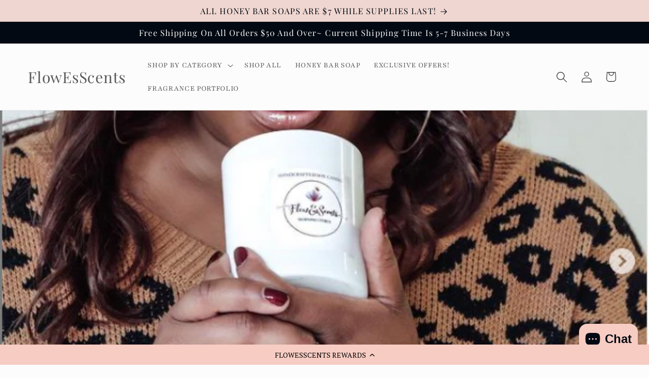

--- FILE ---
content_type: application/javascript; charset=utf-8
request_url: https://cdn-widgetsrepository.yotpo.com/v1/loader/Bxfa6Oi6-I0m0tzQPv3RlQ
body_size: 13476
content:

if (typeof (window) !== 'undefined' && window.performance && window.performance.mark) {
  window.performance.mark('yotpo:loader:loaded');
}
var yotpoWidgetsContainer = yotpoWidgetsContainer || { guids: {} };
(function(){
    var guid = "Bxfa6Oi6-I0m0tzQPv3RlQ";
    var loader = {
        loadDep: function (link, onLoad, strategy) {
            var script = document.createElement('script');
            script.onload = onLoad || function(){};
            script.src = link;
            if (strategy === 'defer') {
                script.defer = true;
            } else if (strategy === 'async') {
                script.async = true;
            }
            script.setAttribute("type", "text/javascript");
            script.setAttribute("charset", "utf-8");
            document.head.appendChild(script);
        },
        config: {
            data: {
                guid: guid
            },
            widgets: {
            
                "902461": {
                    instanceId: "902461",
                    instanceVersionId: "433302791",
                    templateAssetUrl: "https://cdn-widgetsrepository.yotpo.com/widget-assets/widget-referral-share/app.v0.5.8-7424.js",
                    cssOverrideAssetUrl: "",
                    customizationCssUrl: "",
                    customizations: {
                      "background-color": "#F6F1EE",
                      "customer-email-view-button-text": "Next",
                      "customer-email-view-description-discount-discount": "Give your friends {{friend_reward}} their first purchase of {{min_spent}}, and get {{customer_reward}} for each successful referral.",
                      "customer-email-view-description-discount-points": "Give your friends {{friend_reward}} their first purchase of {{min_spent}}, and get {{customer_reward}} points for each successful referral.",
                      "customer-email-view-description-nothing-discount": "Get {{customer_reward}} for each successful referral.",
                      "customer-email-view-description-nothing-points": "Get {{customer_reward}} points for each successful referral.",
                      "customer-email-view-description-points-discount": "Give your friends {{friend_reward}} points, and get {{customer_reward}} for each successful referral.",
                      "customer-email-view-description-points-points": "Give your friends {{friend_reward}} points, and get {{customer_reward}} points for each successful referral.",
                      "customer-email-view-header": "Refer a Friend",
                      "customer-email-view-input-placeholder": "Your email address",
                      "customer-email-view-title-discount-discount": "GIVE {{friend_reward}}, GET {{customer_reward}}",
                      "customer-email-view-title-discount-points": "GIVE {{friend_reward}}, GET {{customer_reward}} POINTS",
                      "customer-email-view-title-nothing-discount": "REFER A FRIEND, GET {{customer_reward}} FOR REFERRALS",
                      "customer-email-view-title-nothing-points": "REFER A FRIEND, GET {{customer_reward}} POINTS FOR REFERRALS",
                      "customer-email-view-title-points-discount": "GIVE {{friend_reward}} POINTS, GET {{customer_reward}}",
                      "customer-email-view-title-points-points": "GIVE {{friend_reward}} POINTS, GET {{customer_reward}} POINTS",
                      "customer-name-view-input-placeholder": "Your name",
                      "default-toggle": true,
                      "description-color": "#6C6C6C",
                      "description-font-size": "16px",
                      "desktop-background-image-url": "https://cdn-widget-assets.yotpo.com/ReferralShareWidget/assets/0.1.1/assets/background-image.jpg",
                      "disabled-referral-code-error": "Looks like your referral link was deactivated",
                      "email-fill-color": "#F6F1EE",
                      "email-input-type": "rounded_rectangle",
                      "email-outline-color": "#000000",
                      "email-text-color": "#000000",
                      "final-view-button-text": "Refer more friends",
                      "final-view-description": "Remind your friends to check their email",
                      "final-view-error-description": "We were unable to share the referral link. Go back to the previous step to try again.",
                      "final-view-error-text": "Back",
                      "final-view-error-title": "Something went wrong",
                      "final-view-title": "Thank you for referring!",
                      "fonts-primary-font-name-and-url": "Poppins@600|https://cdn-widgetsrepository.yotpo.com/web-fonts/css/poppins/v1/poppins_600.css",
                      "fonts-secondary-font-name-and-url": "Poppins@400|https://cdn-widgetsrepository.yotpo.com/web-fonts/css/poppins/v1/poppins_400.css",
                      "header-color": "#020912",
                      "header-font-size": "16px",
                      "login-view-description-discount-discount": "Give your friends {{friend_reward}} their first purchase of {{min_spent}}, and get {{customer_reward}} for each successful referral.",
                      "login-view-description-discount-points": "Give your friends {{friend_reward}} their first purchase of {{min_spent}}, and get {{customer_reward}} points for each successful referral.",
                      "login-view-description-nothing-discount": "Get {{customer_reward}} for each successful referral.",
                      "login-view-description-nothing-points": "Get {{customer_reward}} points for each successful referral.",
                      "login-view-description-points-discount": "Give your friends {{friend_reward}} points, and get {{customer_reward}} for each successful referral.",
                      "login-view-description-points-points": "Give your friends {{friend_reward}} points, and get {{customer_reward}} points for each successful referral.",
                      "login-view-header": "Refer a Friend",
                      "login-view-log-in-button-text": "Log in",
                      "login-view-sign-up-button-text": "Join now",
                      "login-view-title-discount-discount": "GIVE {{friend_reward}}, GET {{customer_reward}}",
                      "login-view-title-discount-points": "GIVE {{friend_reward}}, GET {{customer_reward}} POINTS",
                      "login-view-title-nothing-discount": "REFER A FRIEND, GET {{customer_reward}} FOR REFERRALS",
                      "login-view-title-nothing-points": "REFER A FRIEND, GET {{customer_reward}} POINTS FOR REFERRALS",
                      "login-view-title-points-discount": "GIVE {{friend_reward}} POINTS, GET {{customer_reward}}",
                      "login-view-title-points-points": "GIVE {{friend_reward}} POINTS, GET {{customer_reward}} POINTS",
                      "main-share-option-desktop": "main_share_copy_link",
                      "main-share-option-mobile": "main_share_sms",
                      "mobile-background-image-url": "https://cdn-widget-assets.yotpo.com/ReferralShareWidget/assets/0.1.1/assets/background-image-mobile.jpg",
                      "more-share-ways-text": "MORE WAYS TO SHARE",
                      "primary-button-background-color": "#202123",
                      "primary-button-font-size": "16px",
                      "primary-button-size": "standard",
                      "primary-button-text-color": "#fcfcfc",
                      "primary-button-type": "rounded_filled_rectangle",
                      "referral-history-completed-points-text": "{{points}} POINTS",
                      "referral-history-completed-status-type": "text",
                      "referral-history-confirmed-status": "Completed",
                      "referral-history-pending-status": "Pending",
                      "referral-history-redeem-text": "You can redeem your points for a reward, or apply your reward code at checkout.",
                      "referral-history-sumup-line-points-text": "{{points}} POINTS",
                      "referral-history-sumup-line-text": "Your Rewards",
                      "referral-views-button-text": "Next",
                      "referral-views-copy-link-button-text": "Copy link",
                      "referral-views-description-discount-discount": "Give your friends {{friend_reward}} their first purchase of {{min_spent}}, and get {{customer_reward}} for each successful referral.",
                      "referral-views-description-discount-points": "Give your friends {{friend_reward}} their first purchase of {{min_spent}}, and get {{customer_reward}} points for each successful referral.",
                      "referral-views-description-nothing-discount": "Get {{customer_reward}} for each successful referral.",
                      "referral-views-description-nothing-points": "Get {{customer_reward}} points for each successful referral.",
                      "referral-views-description-points-discount": "Give your friends {{friend_reward}} points, and get {{customer_reward}} for each successful referral.",
                      "referral-views-description-points-points": "Give your friends {{friend_reward}} points, and get {{customer_reward}} points for each successful referral.",
                      "referral-views-email-share-body": "How does a discount off your first order at {{company_name}} sound? Use the link below and once you've shopped, I'll get a reward too.\n{{referral_link}}",
                      "referral-views-email-share-subject": "Discount to a Store You'll Love!",
                      "referral-views-email-share-type": "personal_email",
                      "referral-views-friends-input-placeholder": "Friend’s email address",
                      "referral-views-header": "Refer a Friend",
                      "referral-views-personal-email-button-text": "Share via email",
                      "referral-views-sms-button-text": "Share via SMS",
                      "referral-views-title-discount-discount": "GIVE {{friend_reward}}, GET {{customer_reward}}",
                      "referral-views-title-discount-points": "GIVE {{friend_reward}}, GET {{customer_reward}} POINTS",
                      "referral-views-title-nothing-discount": "REFER A FRIEND, GET {{customer_reward}} FOR REFERRALS",
                      "referral-views-title-nothing-points": "REFER A FRIEND, GET {{customer_reward}} POINTS FOR REFERRALS",
                      "referral-views-title-points-discount": "GIVE {{friend_reward}} POINTS, GET {{customer_reward}}",
                      "referral-views-title-points-points": "GIVE {{friend_reward}} POINTS, GET {{customer_reward}} POINTS",
                      "referral-views-whatsapp-button-text": "Share via WhatsApp",
                      "secondary-button-background-color": "#202123",
                      "secondary-button-text-color": "#fcfcfc",
                      "secondary-button-type": "rounded_rectangle",
                      "share-allow-copy-link": true,
                      "share-allow-email": true,
                      "share-allow-sms": true,
                      "share-allow-whatsapp": true,
                      "share-headline-text-color": "#020912",
                      "share-icons-color": "#020912",
                      "share-settings-copyLink": true,
                      "share-settings-default-checkbox": true,
                      "share-settings-default-mobile-checkbox": true,
                      "share-settings-email": true,
                      "share-settings-mobile-copyLink": true,
                      "share-settings-mobile-email": true,
                      "share-settings-mobile-sms": true,
                      "share-settings-mobile-whatsapp": true,
                      "share-settings-whatsapp": true,
                      "share-sms-message": "I love {{company_name}}! Shop through my link to get a reward {{referral_link}}",
                      "share-whatsapp-message": "I love {{company_name}}! Shop through my link to get a reward {{referral_link}}",
                      "tab-size": "small",
                      "tab-type": "lower_line",
                      "tab-view-primary-tab-text": "Refer a Friend",
                      "tab-view-secondary-tab-text": "Your Referrals",
                      "tile-color": "#f7ccc3",
                      "title-color": "#020912",
                      "title-font-size": "26px",
                      "view-exit-intent-enabled": false,
                      "view-exit-intent-mobile-timeout-ms": 10000,
                      "view-is-popup": false,
                      "view-layout": "left",
                      "view-popup-delay-ms": 0,
                      "view-show-customer-name": false,
                      "view-show-popup-on-exit": false,
                      "view-show-referral-history": false,
                      "view-table-rectangular-dark-pending-color": "rgba( 0, 0, 0, 0.6 )",
                      "view-table-rectangular-light-pending-color": "#FFFFFF",
                      "view-table-selected-color": "#0F8383",
                      "view-table-theme": "dark",
                      "view-table-type": "lines"
                    },
                    staticContent: {
                      "advocateLoggedInRequirement": true,
                      "advocateRewardType": "POINTS",
                      "companyName": "FlowEsScents",
                      "cssEditorEnabled": false,
                      "currency": "USD",
                      "friendRewardType": "REWARD_OPTION",
                      "hasPrimaryFontsFeature": true,
                      "isFreeMerchant": true,
                      "isHidden": false,
                      "isMultiCurrencyEnabled": false,
                      "merchantId": "91347",
                      "migrateTabColorToBackground": true,
                      "platformName": "shopify",
                      "referralHistoryEnabled": true,
                      "referralHost": "http://rwrd.io",
                      "storeId": "83MJXK5EE9BnSzNiXTYU3Pg7X8RzqDcSWYczrxTj"
                    },
                    className: "ReferralShareWidget",
                    dependencyGroupId: null
                },
            
                "902460": {
                    instanceId: "902460",
                    instanceVersionId: "382779796",
                    templateAssetUrl: "https://cdn-widgetsrepository.yotpo.com/widget-assets/widget-referral-friend/app.v0.2.19-7359.js",
                    cssOverrideAssetUrl: "",
                    customizationCssUrl: "",
                    customizations: {
                      "background-color": "rgba(0, 0, 0, 0.7)",
                      "background-image-url": "https://cdn-widget-assets.yotpo.com/ReferralFriendWidget/assets/0.1.16/assets/backgroundImage-desktop.jpg",
                      "background-image-url-mobile": "https://cdn-widget-assets.yotpo.com/ReferralFriendWidget/assets/0.1.16/assets/backgroundImage-mobile-v2.jpg",
                      "copy-code-copied-text": "COPIED",
                      "copy-code-icon-color": "#202123",
                      "coupon-background-color": "#fcfcfc",
                      "default-toggle": true,
                      "disclaimer-text": "I agree to the program’s [terms](http://example.net/terms) and [privacy policy](http://example.net/privacy-policy)",
                      "disclaimer-text-size": "12px",
                      "disclaimer-type": "no-disclaimer",
                      "email-activation": "true",
                      "email-capture-description-color": "#000000",
                      "email-capture-description-font-size": "14px",
                      "email-capture-description-text": "Enter your email to get your discount.",
                      "email-capture-title-color": "#020912",
                      "email-capture-title-font-size": "20px",
                      "email-capture-title-text": "Hey, friend! Your friend sent you {{reward}} your first purchase of {{min_spent}} or more.",
                      "email-verification-button-background-color": "#0F8383",
                      "email-verification-button-text": "Next",
                      "email-verification-button-text-color": "#FFFFFF",
                      "email-verification-button-type": "rounded_filled_rectangle",
                      "email-verification-resend-button-color": "#0F8383",
                      "email-verification-resend-button-font-size": "12px",
                      "email-verification-resend-link-sent-text": "Code sent",
                      "email-verification-resend-link-text": "Resend code",
                      "email-verification-resend-text": "Didn't get an email?",
                      "email-verification-resend-text-color": "#000000",
                      "email-verification-resend-text-font-size": "12px",
                      "email-verification-subtitle-color": "#000000",
                      "email-verification-subtitle-font-size": "14px",
                      "email-verification-subtitle-text": "Enter the code we sent to your email.",
                      "email-verification-title-color": "#000000",
                      "email-verification-title-font-size": "20px",
                      "email-verification-title-text": "Enter verification code",
                      "error-already-used-coupon-text": "Looks like you’ve already used this offer",
                      "error-general-failure-text": "Something went wrong generating your reward.",
                      "error-incorrect-verification-code-text": "Incorrect code. Try entering the code again.",
                      "error-message-invalid-email": "Please fill in a valid email address",
                      "error-message-text-color": "#C10000",
                      "error-message-verification-code-text-color": "#C10000",
                      "error-not-eligible-coupon-text": "Looks like you’re not eligible to use this offer.",
                      "next-button-background-color": "#202123",
                      "next-button-text": "Next",
                      "next-button-text-color": "#fcfcfc",
                      "next-button-type": "rounded_filled_rectangle",
                      "no-reward-subtitle-text": "Enter your email so we can let your friend know you received their referral.",
                      "no-reward-title-text": "Welcome to Body \u0026 Soul!",
                      "nothing-reward-subtitle-text": "Check out our products, and opportunities to earn rewards off purchases through our rewards program.",
                      "nothing-reward-title-text": "Did you know you can earn points off every order?",
                      "points-reward-subtitle-text": "Log in or create an account to use them",
                      "points-reward-title-text": "You’ve got {{points}} points to spend on rewards 🎉",
                      "points-subtitle-text": "Enter your email to get started",
                      "points-title-text": "Hey, friend! Your friend sent you {{points}} points to spend",
                      "popup-background-color": "#FFFFFF",
                      "primary-font-name-and-url": "Poppins@600|https://cdn-widgetsrepository.yotpo.com/web-fonts/css/poppins/v1/poppins_600.css",
                      "reward-option-auto-apply-title-text": "You got it! Your discount will  be automatically applied at checkout.",
                      "reward-option-title-text": "You got it! Just copy this code and paste it at checkout to use your discount.",
                      "rewards-page-button-background-color": "#0F8383",
                      "rewards-page-button-text": "Check out rewards program",
                      "rewards-page-button-text-color": "#0F8383",
                      "rewards-page-button-type": "rounded_rectangle",
                      "secondary-font-name-and-url": "Poppins@400|https://cdn-widgetsrepository.yotpo.com/web-fonts/css/poppins/v1/poppins_400.css",
                      "show-email-capture": false,
                      "sign-up-button-background-color": "#202123",
                      "sign-up-button-text": "Go to account page",
                      "sign-up-button-text-color": "#fcfcfc",
                      "sign-up-button-type": "rounded_filled_rectangle",
                      "start-button-background-color": "#202123",
                      "start-button-text": "Start shopping",
                      "start-button-text-color": "#fcfcfc",
                      "start-button-type": "rounded_filled_rectangle",
                      "subtitle-color": "#000000",
                      "subtitle-font-size": "14px",
                      "subtitle-text": "You can also copy and save this code for later.",
                      "text-design-choose-screen": "email_capture_display",
                      "title-color": "#020912",
                      "title-font-size": "20px",
                      "title-text": "Your discount will be automatically applied at checkout!"
                    },
                    staticContent: {
                      "cssEditorEnabled": false,
                      "currency": "USD",
                      "forceEmailCapture": false,
                      "friendVerificationEnabled": "disabled",
                      "hideFriendCoupon": false,
                      "isHidden": false,
                      "isMultiCurrencyEnabled": false,
                      "merchantId": "91347",
                      "platformName": "shopify",
                      "rewardType": "REWARD_OPTION",
                      "selfExecutable": true,
                      "shouldAutoApplyCoupon": true,
                      "shouldShowInfoMessage": false,
                      "showRewardsButton": false,
                      "storeId": "83MJXK5EE9BnSzNiXTYU3Pg7X8RzqDcSWYczrxTj",
                      "urlMatch": "https?://(?!yap.yotpo.com).*sref_id=.*"
                    },
                    className: "ReferralFriendWidget",
                    dependencyGroupId: null
                },
            
                "723389": {
                    instanceId: "723389",
                    instanceVersionId: "256846632",
                    templateAssetUrl: "https://cdn-widgetsrepository.yotpo.com/widget-assets/widget-customer-preview/app.v0.2.8-6189.js",
                    cssOverrideAssetUrl: "",
                    customizationCssUrl: "",
                    customizations: {
                      "view-background-color": "transparent",
                      "view-primary-color": "#2e4f7c",
                      "view-primary-font": "Nunito Sans@700|https://cdn-widgetsrepository.yotpo.com/web-fonts/css/nunito_sans/v1/nunito_sans_700.css",
                      "view-text-color": "#202020",
                      "welcome-text": "Good morning"
                    },
                    staticContent: {
                      "currency": "USD",
                      "hideIfMatchingQueryParam": [
                        "oseid"
                      ],
                      "isHidden": true,
                      "platformName": "shopify",
                      "selfExecutable": true,
                      "storeId": "83MJXK5EE9BnSzNiXTYU3Pg7X8RzqDcSWYczrxTj",
                      "storeLoginUrl": "http://www.flowesscents.com/account/login",
                      "storeRegistrationUrl": "http://www.flowesscents.com/account/register",
                      "storeRewardsPageUrl": "http://www.flowesscents.com/pages/rewards",
                      "urlMatch": "^(?!.*\\.yotpo\\.com).*$"
                    },
                    className: "CustomerPreview",
                    dependencyGroupId: null
                },
            
                "317753": {
                    instanceId: "317753",
                    instanceVersionId: "353855714",
                    templateAssetUrl: "https://cdn-widgetsrepository.yotpo.com/widget-assets/widget-loyalty-floater/app.v0.40.0-7321.js",
                    cssOverrideAssetUrl: "",
                    customizationCssUrl: "",
                    customizations: {
                      "banner-background-color": "rgba(247,204,195,1)",
                      "banner-height": "low",
                      "banner-logged-in-text": "YOU HAVE {{point_balance}} POINTS",
                      "banner-logged-out-text": "FLOWESSCENTS REWARDS",
                      "banner-point-balance-font-size": "14px",
                      "banner-position": "footer",
                      "banner-text-color": "rgba(0,0,0,1)",
                      "banner-text-font-size": "14px",
                      "button-type": "rounded_rectangle",
                      "confirmation-no-button-type": "borderless",
                      "confirmation-no-text": "CANCEL",
                      "confirmation-text": "Redeem reward?",
                      "confirmation-yes-text": "REDEEM",
                      "coupon-copied-text": "COPIED",
                      "coupon-headline-font-size": "16px",
                      "coupon-headline-text": "You’ve got {{reward}}! 🎉",
                      "coupon-instructions-text": "Copy the code to apply it at checkout. We’ve also sent it to your email.",
                      "coupon-texts-font-size": "14px",
                      "drawer-action-color": "rgba(0,0,0,1)",
                      "drawer-background-color": "#ffffff",
                      "drawer-customer-first-name": "{{customer_first_name}}",
                      "drawer-logged-in-headline-text-font-size": "20px",
                      "drawer-logged-out-headline-text": "💰 Earn {{points_amount}} points for every $1 you spend",
                      "drawer-logged-out-headline-text-font-size": "16px",
                      "drawer-point-balance-text": "{{point_balance}} points",
                      "drawer-sign-in-text-font-size": "14px",
                      "drawer-sign-up-subtitle-text-font-size": "14px",
                      "drawer-sign-up-title-text-font-size": "16px",
                      "drawer-subtitles-color": "#909296",
                      "insufficient-points-text": "Not enough points",
                      "logged-out-headline-text-font-size": "16px",
                      "missing-points-text": "⚡ You're {{points_amount}} points away!",
                      "points-cost-suffix-text": "points",
                      "points-cost-text": "{{points}} points",
                      "primary-font-name-and-url": "PT Serif@400|https://cdn-widgetsrepository.yotpo.com/web-fonts/css/pt_serif/v1/pt_serif_400.css",
                      "redeem-text": "GET REWARD",
                      "secondary-font-name-and-url": "Lora@400|https://cdn-widgetsrepository.yotpo.com/web-fonts/css/lora/v1/lora_400.css",
                      "show-less-redemptions-text": "See less",
                      "show-more-redemptions-text": "See more rewards",
                      "sign-in-link-text": "Log in",
                      "sign-in-text": "Already a member?",
                      "sign-up-subtitle-text": "Earn {{create_account_reward}}",
                      "sign-up-title-text": "Join now"
                    },
                    staticContent: {
                      "cssEditorEnabled": true,
                      "merchantId": "91347",
                      "platformName": "shopify",
                      "selfExecutable": true,
                      "storeId": "83MJXK5EE9BnSzNiXTYU3Pg7X8RzqDcSWYczrxTj",
                      "storeLoginUrl": "//www.flowesscents.com/account/login",
                      "storeRegistrationUrl": "//www.flowesscents.com/account/register",
                      "urlMatch": "^((?![^\\w]yotpo.com|[0-9]+\\/checkouts\\/).)*$"
                    },
                    className: "LoyaltyFloaterWidget",
                    dependencyGroupId: null
                },
            
                "130142": {
                    instanceId: "130142",
                    instanceVersionId: "318688717",
                    templateAssetUrl: "https://cdn-widgetsrepository.yotpo.com/widget-assets/widget-visual-redemption/app.v0.6.1-4815.js",
                    cssOverrideAssetUrl: "",
                    customizationCssUrl: "",
                    customizations: {
                      "description-color": "#666d8b",
                      "description-font-size": "20",
                      "headline-color": "#011247",
                      "headline-font-size": "36",
                      "layout-background-color": "white",
                      "primary-font-name-and-url": "Montserrat@600|https://fonts.googleapis.com/css?family=Montserrat:600\u0026display=swap",
                      "redemption-1-displayname": "Tile 1",
                      "redemption-1-settings-cost": "0 points",
                      "redemption-1-settings-cost-color": "#666d8b",
                      "redemption-1-settings-cost-font-size": "20",
                      "redemption-1-settings-reward": "$0",
                      "redemption-1-settings-reward-color": "#011247",
                      "redemption-1-settings-reward-font-size": "30",
                      "redemption-2-displayname": "Tile 2",
                      "redemption-2-settings-cost": "0 points",
                      "redemption-2-settings-cost-color": "#666d8b",
                      "redemption-2-settings-cost-font-size": "20",
                      "redemption-2-settings-reward": "$0",
                      "redemption-2-settings-reward-color": "#011247",
                      "redemption-2-settings-reward-font-size": "30",
                      "redemption-3-displayname": "Tile 3",
                      "redemption-3-settings-cost": "0 points",
                      "redemption-3-settings-cost-color": "#666d8b",
                      "redemption-3-settings-cost-font-size": "20",
                      "redemption-3-settings-reward": "$0",
                      "redemption-3-settings-reward-color": "#011247",
                      "redemption-3-settings-reward-font-size": "30",
                      "rule-border-color": "#bccdfe",
                      "rule-color": "#061153",
                      "rule-font-size": "18",
                      "secondary-font-name-and-url": "Nunito Sans@400|https://fonts.googleapis.com/css?family=Nunito+Sans\u0026display=swap",
                      "selected-extensions": [
                        "1",
                        "2",
                        "3"
                      ],
                      "view-layout": "full-layout",
                      "visual-redemption-description": "Redeeming your hard-earned points is easy! Simply apply your points for a discount at checkout!",
                      "visual-redemption-headline": "How to use your points",
                      "visual-redemption-rule": "100 points equals $10.00"
                    },
                    staticContent: {
                      "cssEditorEnabled": "true",
                      "currency": "USD",
                      "isMultiCurrencyEnabled": false,
                      "platformName": "shopify",
                      "storeId": "83MJXK5EE9BnSzNiXTYU3Pg7X8RzqDcSWYczrxTj"
                    },
                    className: "VisualRedemptionWidget",
                    dependencyGroupId: 2
                },
            
                "130141": {
                    instanceId: "130141",
                    instanceVersionId: "318689047",
                    templateAssetUrl: "https://cdn-widgetsrepository.yotpo.com/widget-assets/widget-coupons-redemption/app.v0.6.2-5198.js",
                    cssOverrideAssetUrl: "",
                    customizationCssUrl: "",
                    customizations: {
                      "confirmation-step-cancel-option": "NO",
                      "confirmation-step-confirm-option": "YES",
                      "confirmation-step-title": "ARE YOU SURE?",
                      "coupon-background-type": "no-background",
                      "coupon-code-copied-message-body": "Thank you for redeeming your points. Please paste the code at checkout.",
                      "coupon-code-copied-message-color": "#707997",
                      "coupon-code-copied-message-title": "COPIED",
                      "coupons-redemption-description": "Redeeming your points is easy! Click Redeem My Points and copy \u0026 paste your code at checkout.",
                      "coupons-redemption-headline": "How to use your points",
                      "coupons-redemption-rule": "100 points equals $10.00",
                      "description-color": "#666d8b",
                      "description-font-size": "20",
                      "disabled-outline-button-color": "#929292",
                      "discount-bigger-than-subscription-cost-text": "Your next subscription is lower than the redemption amount",
                      "donate-button-text": "DONATE",
                      "donation-success-message-body": "Thank you for donating ${{donation_amount}} to {{company_name}}",
                      "donation-success-message-color": "#707997",
                      "donation-success-message-title": "SUCCESS",
                      "error-message-color": "#f04860",
                      "error-message-title": "",
                      "headline-color": "#011247",
                      "headline-font-size": "36",
                      "login-button-color": "#556DD8",
                      "login-button-text": "REDEEM MY POINTS",
                      "login-button-text-color": "white",
                      "login-button-type": "filled_rectangle",
                      "message-font-size": "14",
                      "missing-points-amount-text": "You don't have enough points to redeem",
                      "next-subscription-headline-text": "NEXT ORDER",
                      "next-subscription-subtitle-text": "{{product_name}} {{next_order_amount}}",
                      "no-subscription-subtitle-text": "No ongoing subscriptions",
                      "point-balance-text": "You have {{current_point_balance}} points",
                      "points-balance-color": "#011247",
                      "points-balance-font-size": "20",
                      "points-balance-number-color": "#93a1eb",
                      "primary-font-name-and-url": "Montserrat@600|https://fonts.googleapis.com/css?family=Montserrat:600\u0026display=swap",
                      "redeem-button-color": "#556DD8",
                      "redeem-button-text": "REDEEM",
                      "redeem-button-text-color": "white",
                      "redeem-button-type": "filled_rectangle",
                      "redemption-613474-displayname": "$5.00 Off",
                      "redemption-613474-settings-button-color": "#556DD8",
                      "redemption-613474-settings-button-text": "REDEEM",
                      "redemption-613474-settings-button-text-color": "white",
                      "redemption-613474-settings-button-type": "filled_rectangle",
                      "redemption-613474-settings-call-to-action-button-text": "REDEEM",
                      "redemption-613474-settings-cost": 500,
                      "redemption-613474-settings-cost-color": "#666d8b",
                      "redemption-613474-settings-cost-font-size": "20",
                      "redemption-613474-settings-cost-text": "{{points}} POINTS",
                      "redemption-613474-settings-coupon-cost-font-size": "15",
                      "redemption-613474-settings-coupon-reward-font-size": "29",
                      "redemption-613474-settings-discount-amount-cents": 500,
                      "redemption-613474-settings-discount-type": "fixed_amount",
                      "redemption-613474-settings-reward": "$5.00 Off",
                      "redemption-613474-settings-reward-color": "#011247",
                      "redemption-613474-settings-reward-font-size": "30",
                      "redemption-613474-settings-success-message-text": "Discount Applied",
                      "redemption-613475-displayname": "$10.00 Off",
                      "redemption-613475-settings-button-color": "#556DD8",
                      "redemption-613475-settings-button-text": "REDEEM",
                      "redemption-613475-settings-button-text-color": "white",
                      "redemption-613475-settings-button-type": "filled_rectangle",
                      "redemption-613475-settings-call-to-action-button-text": "REDEEM",
                      "redemption-613475-settings-cost": 1000,
                      "redemption-613475-settings-cost-color": "#666d8b",
                      "redemption-613475-settings-cost-font-size": "20",
                      "redemption-613475-settings-cost-text": "{{points}} POINTS",
                      "redemption-613475-settings-coupon-cost-font-size": "15",
                      "redemption-613475-settings-coupon-reward-font-size": "29",
                      "redemption-613475-settings-discount-amount-cents": 1000,
                      "redemption-613475-settings-discount-type": "fixed_amount",
                      "redemption-613475-settings-reward": "$10.00 Off",
                      "redemption-613475-settings-reward-color": "#011247",
                      "redemption-613475-settings-reward-font-size": "30",
                      "redemption-613475-settings-success-message-text": "Discount Applied",
                      "redemption-613476-displayname": "$20.00 Off",
                      "redemption-613476-settings-button-color": "#556DD8",
                      "redemption-613476-settings-button-text": "REDEEM",
                      "redemption-613476-settings-button-text-color": "white",
                      "redemption-613476-settings-button-type": "filled_rectangle",
                      "redemption-613476-settings-call-to-action-button-text": "REDEEM",
                      "redemption-613476-settings-cost": 2000,
                      "redemption-613476-settings-cost-color": "#666d8b",
                      "redemption-613476-settings-cost-font-size": "20",
                      "redemption-613476-settings-cost-text": "{{points}} POINTS",
                      "redemption-613476-settings-coupon-cost-font-size": "15",
                      "redemption-613476-settings-coupon-reward-font-size": "29",
                      "redemption-613476-settings-discount-amount-cents": 2000,
                      "redemption-613476-settings-discount-type": "fixed_amount",
                      "redemption-613476-settings-reward": "$20.00 Off",
                      "redemption-613476-settings-reward-color": "#011247",
                      "redemption-613476-settings-reward-font-size": "30",
                      "redemption-613476-settings-success-message-text": "Discount Applied",
                      "rule-border-color": "#bccdfe",
                      "rule-color": "#061153",
                      "rule-font-size": "18",
                      "secondary-font-name-and-url": "Nunito Sans@400|https://fonts.googleapis.com/css?family=Nunito+Sans\u0026display=swap",
                      "selected-extensions": [
                        "613474",
                        "613475",
                        "613476"
                      ],
                      "selected-redemptions-modes": "regular",
                      "subscription-coupon-applied-message-body": "The discount was applied to your upcoming subscription order. You’ll be able to get another discount once the next order is processed.",
                      "subscription-coupon-applied-message-color": "#707997",
                      "subscription-coupon-applied-message-title": "",
                      "subscription-divider-color": "#c2cdf4",
                      "subscription-headline-color": "#666d8b",
                      "subscription-headline-font-size": "14",
                      "subscription-points-headline-text": "YOUR POINT BALANCE",
                      "subscription-points-subtitle-text": "{{current_point_balance}} Points",
                      "subscription-redemptions-description": "Choose a discount option that will automatically apply to your next subscription order.",
                      "subscription-redemptions-headline": "Redeem for Subscription Discount",
                      "subscription-subtitle-color": "#768cdc",
                      "subscription-subtitle-font-size": "20",
                      "view-layout": "full-layout"
                    },
                    staticContent: {
                      "cssEditorEnabled": "true",
                      "currency": "USD",
                      "isMultiCurrencyEnabled": false,
                      "merchantId": "91347",
                      "platformName": "shopify",
                      "storeId": "83MJXK5EE9BnSzNiXTYU3Pg7X8RzqDcSWYczrxTj",
                      "storeLoginUrl": "/account/login",
                      "subunitsPerUnit": 100
                    },
                    className: "CouponsRedemptionWidget",
                    dependencyGroupId: 2
                },
            
                "130139": {
                    instanceId: "130139",
                    instanceVersionId: "318688487",
                    templateAssetUrl: "https://cdn-widgetsrepository.yotpo.com/widget-assets/widget-loyalty-campaigns/app.v0.13.0-4770.js",
                    cssOverrideAssetUrl: "",
                    customizationCssUrl: "",
                    customizations: {
                      "campaign-description-font-color": "#4e5772",
                      "campaign-description-size": "18px",
                      "campaign-item-1049245-background-color": "#f9faff",
                      "campaign-item-1049245-background-image-color-overlay": "rgba(0, 0, 0, .4)",
                      "campaign-item-1049245-background-type": "color",
                      "campaign-item-1049245-border-color": "#848ca3",
                      "campaign-item-1049245-description-font-color": "#4e5772",
                      "campaign-item-1049245-description-font-size": "18",
                      "campaign-item-1049245-exclude_audience_ids": null,
                      "campaign-item-1049245-exclude_audience_names": [],
                      "campaign-item-1049245-hover-view-tile-message": "Earn 10 points when you create an account",
                      "campaign-item-1049245-icon-color": "#768cdc",
                      "campaign-item-1049245-icon-type": "defaultIcon",
                      "campaign-item-1049245-include_audience_ids": "1",
                      "campaign-item-1049245-include_audience_names": [
                        "All customers"
                      ],
                      "campaign-item-1049245-special-reward-enabled": "false",
                      "campaign-item-1049245-special-reward-headline-background-color": "#E0DBEF",
                      "campaign-item-1049245-special-reward-headline-text": "Just for you!",
                      "campaign-item-1049245-special-reward-headline-title-font-color": "#5344A6",
                      "campaign-item-1049245-special-reward-headline-title-font-size": "16",
                      "campaign-item-1049245-special-reward-tile-border-color": "#8270E7",
                      "campaign-item-1049245-tile-description": "Create an account",
                      "campaign-item-1049245-tile-reward": "10 Points",
                      "campaign-item-1049245-title-font-color": "#011247",
                      "campaign-item-1049245-title-font-size": "27",
                      "campaign-item-1049245-type": "CreateAccountCampaign",
                      "campaign-item-1049246-action-tile-action-text": "Add My Birthday",
                      "campaign-item-1049246-action-tile-birthday-ask-year": "false",
                      "campaign-item-1049246-action-tile-birthday-required-field-message": "This field is required",
                      "campaign-item-1049246-action-tile-birthday-thank-you-message": "Thanks! We're looking forward to helping you celebrate :)",
                      "campaign-item-1049246-action-tile-message-text": "If your birthday is within the next 30 days, your reward will be granted in delay, up to 30 days.",
                      "campaign-item-1049246-action-tile-title": "Earn 1 points on your birthday",
                      "campaign-item-1049246-background-color": "#f9faff",
                      "campaign-item-1049246-background-image-color-overlay": "rgba(0, 0, 0, .4)",
                      "campaign-item-1049246-background-type": "color",
                      "campaign-item-1049246-border-color": "#848ca3",
                      "campaign-item-1049246-description-font-color": "#4e5772",
                      "campaign-item-1049246-description-font-size": "18",
                      "campaign-item-1049246-exclude_audience_ids": null,
                      "campaign-item-1049246-exclude_audience_names": [],
                      "campaign-item-1049246-icon-color": "#768cdc",
                      "campaign-item-1049246-icon-type": "defaultIcon",
                      "campaign-item-1049246-include_audience_ids": "1",
                      "campaign-item-1049246-include_audience_names": [
                        "All customers"
                      ],
                      "campaign-item-1049246-special-reward-enabled": "false",
                      "campaign-item-1049246-special-reward-headline-background-color": "#E0DBEF",
                      "campaign-item-1049246-special-reward-headline-text": "Just for you!",
                      "campaign-item-1049246-special-reward-headline-title-font-color": "#5344A6",
                      "campaign-item-1049246-special-reward-headline-title-font-size": "16",
                      "campaign-item-1049246-special-reward-tile-border-color": "#8270E7",
                      "campaign-item-1049246-tile-description": "Happy Birthday",
                      "campaign-item-1049246-tile-reward": "1 Points",
                      "campaign-item-1049246-title-font-color": "#011247",
                      "campaign-item-1049246-title-font-size": "27",
                      "campaign-item-1049246-type": "BirthdayCampaign",
                      "campaign-item-1049247-background-color": "#f9faff",
                      "campaign-item-1049247-background-image-color-overlay": "rgba(0, 0, 0, .4)",
                      "campaign-item-1049247-background-type": "color",
                      "campaign-item-1049247-border-color": "#848ca3",
                      "campaign-item-1049247-description-font-color": "#4e5772",
                      "campaign-item-1049247-description-font-size": "18",
                      "campaign-item-1049247-exclude_audience_ids": null,
                      "campaign-item-1049247-exclude_audience_names": [],
                      "campaign-item-1049247-hover-view-tile-message": "Earn 1 points for every $1.00 you spend in our store",
                      "campaign-item-1049247-icon-color": "#768cdc",
                      "campaign-item-1049247-icon-type": "defaultIcon",
                      "campaign-item-1049247-include_audience_ids": "1",
                      "campaign-item-1049247-include_audience_names": [
                        "All customers"
                      ],
                      "campaign-item-1049247-special-reward-enabled": "false",
                      "campaign-item-1049247-special-reward-headline-background-color": "#E0DBEF",
                      "campaign-item-1049247-special-reward-headline-text": "Just for you!",
                      "campaign-item-1049247-special-reward-headline-title-font-color": "#5344A6",
                      "campaign-item-1049247-special-reward-headline-title-font-size": "16",
                      "campaign-item-1049247-special-reward-tile-border-color": "#8270E7",
                      "campaign-item-1049247-tile-description": "Make a purchase",
                      "campaign-item-1049247-tile-reward": "1 Points Per $1.00",
                      "campaign-item-1049247-title-font-color": "#011247",
                      "campaign-item-1049247-title-font-size": "27",
                      "campaign-item-1049247-type": "PointsForPurchasesCampaign",
                      "campaign-item-1099923-background-color": "#f9faff",
                      "campaign-item-1099923-background-image-color-overlay": "rgba(0, 0, 0, .4)",
                      "campaign-item-1099923-background-type": "color",
                      "campaign-item-1099923-border-color": "#848ca3",
                      "campaign-item-1099923-description-font-color": "#4e5772",
                      "campaign-item-1099923-description-font-size": "18",
                      "campaign-item-1099923-exclude_audience_ids": null,
                      "campaign-item-1099923-exclude_audience_names": [],
                      "campaign-item-1099923-hover-view-tile-message": "Earn 10 points for leaving a review",
                      "campaign-item-1099923-icon-color": "#768cdc",
                      "campaign-item-1099923-icon-type": "defaultIcon",
                      "campaign-item-1099923-include_audience_ids": "1",
                      "campaign-item-1099923-include_audience_names": [
                        "All customers"
                      ],
                      "campaign-item-1099923-special-reward-enabled": "false",
                      "campaign-item-1099923-special-reward-headline-background-color": "#E0DBEF",
                      "campaign-item-1099923-special-reward-headline-text": "Just for you!",
                      "campaign-item-1099923-special-reward-headline-title-font-color": "#5344A6",
                      "campaign-item-1099923-special-reward-headline-title-font-size": "16",
                      "campaign-item-1099923-special-reward-tile-border-color": "#8270E7",
                      "campaign-item-1099923-tile-description": "Leave a Review",
                      "campaign-item-1099923-tile-reward": "10 points",
                      "campaign-item-1099923-title-font-color": "#011247",
                      "campaign-item-1099923-title-font-size": "27",
                      "campaign-item-1099923-type": "YotpoReviewCampaign",
                      "campaign-item-1099924-background-color": "#f9faff",
                      "campaign-item-1099924-background-image-color-overlay": "rgba(0, 0, 0, .4)",
                      "campaign-item-1099924-background-type": "color",
                      "campaign-item-1099924-border-color": "#848ca3",
                      "campaign-item-1099924-description-font-color": "#4e5772",
                      "campaign-item-1099924-description-font-size": "18",
                      "campaign-item-1099924-exclude_audience_ids": null,
                      "campaign-item-1099924-exclude_audience_names": [],
                      "campaign-item-1099924-hover-view-tile-message": "Earn 100 points when you create an account",
                      "campaign-item-1099924-icon-color": "#768cdc",
                      "campaign-item-1099924-icon-type": "defaultIcon",
                      "campaign-item-1099924-include_audience_ids": "1",
                      "campaign-item-1099924-include_audience_names": [
                        "All customers"
                      ],
                      "campaign-item-1099924-special-reward-enabled": "false",
                      "campaign-item-1099924-special-reward-headline-background-color": "#E0DBEF",
                      "campaign-item-1099924-special-reward-headline-text": "Just for you!",
                      "campaign-item-1099924-special-reward-headline-title-font-color": "#5344A6",
                      "campaign-item-1099924-special-reward-headline-title-font-size": "16",
                      "campaign-item-1099924-special-reward-tile-border-color": "#8270E7",
                      "campaign-item-1099924-tile-description": "Create an Account",
                      "campaign-item-1099924-tile-reward": "100 Points",
                      "campaign-item-1099924-title-font-color": "#011247",
                      "campaign-item-1099924-title-font-size": "27",
                      "campaign-item-1099924-type": "CreateAccountCampaign",
                      "campaign-item-1099925-action-tile-action-text": "Sign up for Texts",
                      "campaign-item-1099925-action-tile-title": "Earn 10 points when you sign up for text messages!",
                      "campaign-item-1099925-background-color": "#f9faff",
                      "campaign-item-1099925-background-image-color-overlay": "rgba(0, 0, 0, .4)",
                      "campaign-item-1099925-background-type": "color",
                      "campaign-item-1099925-border-color": "#848ca3",
                      "campaign-item-1099925-description-font-color": "#4e5772",
                      "campaign-item-1099925-description-font-size": "18",
                      "campaign-item-1099925-exclude_audience_ids": null,
                      "campaign-item-1099925-exclude_audience_names": [],
                      "campaign-item-1099925-icon-color": "#768cdc",
                      "campaign-item-1099925-icon-type": "defaultIcon",
                      "campaign-item-1099925-include_audience_ids": "1",
                      "campaign-item-1099925-include_audience_names": [
                        "All customers"
                      ],
                      "campaign-item-1099925-special-reward-enabled": "false",
                      "campaign-item-1099925-special-reward-headline-background-color": "#E0DBEF",
                      "campaign-item-1099925-special-reward-headline-text": "Just for you!",
                      "campaign-item-1099925-special-reward-headline-title-font-color": "#5344A6",
                      "campaign-item-1099925-special-reward-headline-title-font-size": "16",
                      "campaign-item-1099925-special-reward-tile-border-color": "#8270E7",
                      "campaign-item-1099925-tile-description": "Sign up for Texts",
                      "campaign-item-1099925-tile-reward": "10 Points",
                      "campaign-item-1099925-title-font-color": "#011247",
                      "campaign-item-1099925-title-font-size": "27",
                      "campaign-item-1099925-type": "SmsSignUpCampaign",
                      "campaign-item-1099926-background-color": "#f9faff",
                      "campaign-item-1099926-background-image-color-overlay": "rgba(0, 0, 0, .4)",
                      "campaign-item-1099926-background-type": "color",
                      "campaign-item-1099926-border-color": "#848ca3",
                      "campaign-item-1099926-description-font-color": "#4e5772",
                      "campaign-item-1099926-description-font-size": "18",
                      "campaign-item-1099926-exclude_audience_ids": null,
                      "campaign-item-1099926-exclude_audience_names": [],
                      "campaign-item-1099926-hover-view-tile-message": "Earn 500 points when you spend over $100 at our store",
                      "campaign-item-1099926-icon-color": "#768cdc",
                      "campaign-item-1099926-icon-type": "defaultIcon",
                      "campaign-item-1099926-include_audience_ids": "1",
                      "campaign-item-1099926-include_audience_names": [
                        "All customers"
                      ],
                      "campaign-item-1099926-special-reward-enabled": "false",
                      "campaign-item-1099926-special-reward-headline-background-color": "#E0DBEF",
                      "campaign-item-1099926-special-reward-headline-text": "Just for you!",
                      "campaign-item-1099926-special-reward-headline-title-font-color": "#5344A6",
                      "campaign-item-1099926-special-reward-headline-title-font-size": "16",
                      "campaign-item-1099926-special-reward-tile-border-color": "#8270E7",
                      "campaign-item-1099926-tile-description": "Spend Over $100",
                      "campaign-item-1099926-tile-reward": "500 Points",
                      "campaign-item-1099926-title-font-color": "#011247",
                      "campaign-item-1099926-title-font-size": "27",
                      "campaign-item-1099926-type": "SpendBasedCampaign",
                      "campaign-title-font-color": "#011247",
                      "campaign-title-size": "27px",
                      "completed-tile-headline": "Completed",
                      "completed-tile-message": "You already completed this campaign",
                      "container-headline": "Ways to earn points",
                      "general-hover-tile-button-color": "#ffffff",
                      "general-hover-tile-button-text-color": "#140060",
                      "general-hover-tile-button-type": "filled_rectangle",
                      "general-hover-tile-color-overlay": "#011247",
                      "general-hover-tile-text-color": "#ffffff",
                      "headline-font-color": "#011247",
                      "headline-font-size": "36px",
                      "logged-out-is-redirect-after-login-to-current-page": "true",
                      "logged-out-message": "Already a member?",
                      "logged-out-sign-in-text": "Log in",
                      "logged-out-sign-up-text": "Sign up",
                      "main-text-font-name-and-url": "Montserrat@600|https://fonts.googleapis.com/css?family=Montserrat:600\u0026display=swap",
                      "secondary-text-font-name-and-url": "Montserrat@400|https://fonts.googleapis.com/css?family=Montserrat\u0026display=swap",
                      "selected-audiences": "1",
                      "selected-extensions": [
                        "1049245",
                        "1049246",
                        "1049247",
                        "1099923",
                        "1099924",
                        "1099925",
                        "1099926"
                      ],
                      "special-reward-enabled": "false",
                      "special-reward-headline-background-color": "#E0DBEF",
                      "special-reward-headline-text": "Special for you",
                      "special-reward-headline-title-font-color": "#5344A6",
                      "special-reward-headline-title-font-size": "16",
                      "special-reward-tile-border-color": "#8270E7",
                      "tile-border-color": "#848ca3",
                      "tiles-background-color": "#f9faff",
                      "time-between-rewards-days": "You're eligible to participate again in *|days|* days.",
                      "time-between-rewards-hours": "You're eligible to participate again in *|hours|* hours."
                    },
                    staticContent: {
                      "companyName": "FlowEsScents",
                      "cssEditorEnabled": "true",
                      "currency": "USD",
                      "facebookAppId": "1647129615540489",
                      "isMultiCurrencyEnabled": false,
                      "isSegmentationsPickerEnabled": false,
                      "merchantId": "91347",
                      "platformName": "shopify",
                      "storeAccountLoginUrl": "//www.flowesscents.com/account/login",
                      "storeAccountRegistrationUrl": "//www.flowesscents.com/account/register",
                      "storeId": "83MJXK5EE9BnSzNiXTYU3Pg7X8RzqDcSWYczrxTj"
                    },
                    className: "CampaignWidget",
                    dependencyGroupId: 2
                },
            
                "130138": {
                    instanceId: "130138",
                    instanceVersionId: "318688885",
                    templateAssetUrl: "https://cdn-widgetsrepository.yotpo.com/widget-assets/widget-my-rewards/app.v0.3.3-4897.js",
                    cssOverrideAssetUrl: "",
                    customizationCssUrl: "",
                    customizations: {
                      "logged-in-description-color": "#728be2",
                      "logged-in-description-font-size": "34",
                      "logged-in-description-text": "You Have {{current_point_balance}} Points",
                      "logged-in-headline-color": "#011247",
                      "logged-in-headline-font-size": "36",
                      "logged-in-headline-text": "Hi {{first_name}}!",
                      "logged-in-primary-button-cta-type": "redemptionWidget",
                      "logged-in-primary-button-text": "REDEEM NOW",
                      "logged-in-secondary-button-text": "REWARDS HISTORY",
                      "logged-out-headline-color": "rgba(0,0,0,1)",
                      "logged-out-headline-font-size": "36",
                      "logged-out-headline-text": "How It Works",
                      "logged-out-selected-step-name": "step_1",
                      "primary-button-background-color": "#728be2",
                      "primary-button-text-color": "#ffffff",
                      "primary-button-type": "filled_rectangle",
                      "primary-font-name-and-url": "Montserrat@600|https://fonts.googleapis.com/css?family=Montserrat:600\u0026display=swap",
                      "reward-step-1-displayname": "Step 1",
                      "reward-step-1-settings-description": "Create an account and\nget 100 points.",
                      "reward-step-1-settings-description-color": "rgba(0,0,0,1)",
                      "reward-step-1-settings-description-font-size": "20",
                      "reward-step-1-settings-icon": "default",
                      "reward-step-1-settings-icon-color": "rgba(0,0,0,1)",
                      "reward-step-1-settings-title": "SIGN UP",
                      "reward-step-1-settings-title-color": "rgba(0,0,0,1)",
                      "reward-step-1-settings-title-font-size": "24",
                      "reward-step-2-displayname": "Step 2",
                      "reward-step-2-settings-description": "Earn points every time\nyou shop.",
                      "reward-step-2-settings-description-color": "rgba(0,0,0,1)",
                      "reward-step-2-settings-description-font-size": "20",
                      "reward-step-2-settings-icon": "default",
                      "reward-step-2-settings-icon-color": "rgba(0,0,0,1)",
                      "reward-step-2-settings-title": "EARN POINTS",
                      "reward-step-2-settings-title-color": "rgba(0,0,0,1)",
                      "reward-step-2-settings-title-font-size": "24",
                      "reward-step-3-displayname": "Step 3",
                      "reward-step-3-settings-description": "Redeem points for\nexclusive discounts.",
                      "reward-step-3-settings-description-color": "rgba(0,0,0,1)",
                      "reward-step-3-settings-description-font-size": "20",
                      "reward-step-3-settings-icon": "default",
                      "reward-step-3-settings-icon-color": "rgba(0,0,0,1)",
                      "reward-step-3-settings-title": "REDEEM POINTS",
                      "reward-step-3-settings-title-color": "rgba(0,0,0,1)",
                      "reward-step-3-settings-title-font-size": "24",
                      "rewards-history-approved-text": "Approved",
                      "rewards-history-background-color": "rgba(1,18,71,0.8)",
                      "rewards-history-headline-color": "#10055c",
                      "rewards-history-headline-font-size": "28",
                      "rewards-history-headline-text": "Rewards History",
                      "rewards-history-pending-text": "Pending",
                      "rewards-history-refunded-text": "Refunded",
                      "rewards-history-reversed-text": "Reversed",
                      "rewards-history-table-action-col-text": "Action",
                      "rewards-history-table-date-col-text": "Date",
                      "rewards-history-table-points-col-text": "Points",
                      "rewards-history-table-status-col-text": "Status",
                      "rewards-history-table-store-col-text": "Store",
                      "secondary-button-background-color": "#768cdc",
                      "secondary-button-text-color": "#768cdc",
                      "secondary-button-type": "rectangular_outline",
                      "secondary-font-name-and-url": "Nunito Sans@400|https://fonts.googleapis.com/css?family=Nunito+Sans:400\u0026display=swap",
                      "view-grid-points-column-color": "#7a97e8",
                      "view-grid-rectangular-background-color": "#e6ecff",
                      "view-grid-type": "rectangular"
                    },
                    staticContent: {
                      "cssEditorEnabled": "true",
                      "currency": "USD",
                      "isMultiCurrencyEnabled": false,
                      "isMultiStoreMerchant": false,
                      "merchantId": "91347",
                      "platformName": "shopify",
                      "storeId": "83MJXK5EE9BnSzNiXTYU3Pg7X8RzqDcSWYczrxTj"
                    },
                    className: "MyRewardsWidget",
                    dependencyGroupId: 2
                },
            
                "130137": {
                    instanceId: "130137",
                    instanceVersionId: "318688597",
                    templateAssetUrl: "https://cdn-widgetsrepository.yotpo.com/widget-assets/widget-hero-section/app.v0.2.1-4807.js",
                    cssOverrideAssetUrl: "",
                    customizationCssUrl: "",
                    customizations: {
                      "background-image-url": "https://cdn-widget-assets.yotpo.com/static_assets/Bxfa6Oi6-I0m0tzQPv3RlQ/images/image_2023_01_11_20_20_35_349",
                      "description-color": "rgba(0,0,0,1)",
                      "description-font-size": "20",
                      "description-text-logged-in": "As a member you'll earn points \u0026 exclusive rewards every time you shop.",
                      "description-text-logged-out": "Become a member and earn points \u0026 exclusive rewards every time you shop.",
                      "headline-color": "rgba(0,0,0,1)",
                      "headline-font-size": "40",
                      "headline-text-logged-in": "Welcome to the club",
                      "headline-text-logged-out": "Join the club",
                      "login-button-color": "rgba(0,0,0,1)",
                      "login-button-text": "LOGIN",
                      "login-button-text-color": "rgba(0,0,0,1)",
                      "login-button-type": "rectangular_outline",
                      "mobile-background-image-url": "https://cdn-widget-assets.yotpo.com/static_assets/Bxfa6Oi6-I0m0tzQPv3RlQ/images/image_2023_01_11_20_20_43_725",
                      "primary-font-name-and-url": "Montserrat@600|https://fonts.googleapis.com/css?family=Montserrat:600\u0026display=swap",
                      "register-button-color": "rgba(0,0,0,1)",
                      "register-button-text": "JOIN NOW",
                      "register-button-text-color": "rgba(255,255,255,1)",
                      "register-button-type": "filled_rectangle",
                      "secondary-font-name-and-url": "Nunito Sans@400|https://fonts.googleapis.com/css?family=Nunito+Sans:400\u0026display=swap",
                      "view-layout": "left-layout"
                    },
                    staticContent: {
                      "cssEditorEnabled": "true",
                      "merchantId": "91347",
                      "platformName": "shopify",
                      "storeId": "83MJXK5EE9BnSzNiXTYU3Pg7X8RzqDcSWYczrxTj",
                      "storeLoginUrl": "//www.flowesscents.com/account/login",
                      "storeRegistrationUrl": "//www.flowesscents.com/account/register"
                    },
                    className: "HeroSectionWidget",
                    dependencyGroupId: 2
                },
            
                "130136": {
                    instanceId: "130136",
                    instanceVersionId: "353591564",
                    templateAssetUrl: "https://cdn-widgetsrepository.yotpo.com/widget-assets/widget-loyalty-page/app.v0.7.1-7312.js",
                    cssOverrideAssetUrl: "",
                    customizationCssUrl: "",
                    customizations: {
                      "headline-color": "#0a0f5f",
                      "headline-font-size": "40",
                      "page-background-color": "",
                      "primary-font-name-and-url": "Montserrat@600|https://fonts.googleapis.com/css?family=Montserrat:600\u0026display=swap",
                      "secondary-font-name-and-url": "Nunito Sans@400|https://fonts.googleapis.com/css?family=Nunito+Sans:400\u0026display=swap",
                      "selected-widgets-ids": [
                        "130137",
                        "130138",
                        "130139",
                        "130141"
                      ],
                      "widget-130137-type": "HeroSectionWidget",
                      "widget-130138-type": "MyRewardsWidget",
                      "widget-130139-type": "CampaignWidget",
                      "widget-130141-type": "CouponsRedemptionWidget"
                    },
                    staticContent: {
                      "platformName": "shopify",
                      "storeId": "83MJXK5EE9BnSzNiXTYU3Pg7X8RzqDcSWYczrxTj"
                    },
                    className: "LoyaltyPageWidget",
                    dependencyGroupId: null
                },
            
            },
            guidStaticContent: {},
            dependencyGroups: {
                      "2": [
                        "https://cdn-widget-assets.yotpo.com/widget-vue-core/app.v0.1.0-2295.js"
                      ]
                    }
        },
        initializer: "https://cdn-widgetsrepository.yotpo.com/widget-assets/widgets-initializer/app.v0.9.6-7348.js",
        analytics: "https://cdn-widgetsrepository.yotpo.com/widget-assets/yotpo-pixel/2024-04-18_14-53-12/bundle.js"
    }
    
    
    const initWidgets = function (config, initializeWidgets = true) {
        const widgetInitializer = yotpoWidgetsContainer['yotpo_widget_initializer'](config);
        return widgetInitializer.initWidgets(initializeWidgets);
    };
    const initWidget = function (config, instanceId, widgetPlaceHolder) {
        const widgetInitializer = yotpoWidgetsContainer['yotpo_widget_initializer'](config);
        if (widgetInitializer.initWidget) {
            return widgetInitializer.initWidget(instanceId, widgetPlaceHolder);
        }
        console.error("initWidget is not supported widgetInitializer");
    };
    const onInitializerLoad = function (config) {
        const prevInitWidgets = yotpoWidgetsContainer.initWidgets;
        yotpoWidgetsContainer.initWidgets = function (initializeWidgets = true) {
            if (prevInitWidgets) {
                if (typeof Promise !== 'undefined' && Promise.all) {
                    return Promise.all([prevInitWidgets(initializeWidgets), initWidgets(config, initializeWidgets)]);
                }
                console.warn('[deprecated] promise is not supported in initWidgets');
                prevInitWidgets(initializeWidgets);
            }
            return initWidgets(config, initializeWidgets);
        }
        const prevInitWidget = yotpoWidgetsContainer.initWidget;
        yotpoWidgetsContainer.initWidget = function (instanceId, widgetPlaceHolder) {
            if (prevInitWidget) {
              prevInitWidget(instanceId, widgetPlaceHolder)
            }
            return initWidget(config, instanceId, widgetPlaceHolder);
        }
        const guidWidgetContainer = getGuidWidgetsContainer();
        guidWidgetContainer.initWidgets = function () {
            return initWidgets(config);
        }
        guidWidgetContainer.initWidgets();
    };
    function getGuidWidgetsContainer () {
        if (!yotpoWidgetsContainer.guids) {
            yotpoWidgetsContainer.guids = {};
        }
        if (!yotpoWidgetsContainer.guids[guid]) {
            yotpoWidgetsContainer.guids[guid] = {};
        }
        return yotpoWidgetsContainer.guids[guid];
    }

    

    const guidWidgetContainer = getGuidWidgetsContainer();
    guidWidgetContainer.config = loader.config;
    if (!guidWidgetContainer.yotpo_widget_scripts_loaded) {
        guidWidgetContainer.yotpo_widget_scripts_loaded = true;
        guidWidgetContainer.onInitializerLoad = function () { onInitializerLoad(loader.config) };
        
        
        loader.loadDep(loader.analytics, function () {}, 'defer');
        
        
        
        loader.loadDep(loader.initializer, function () { guidWidgetContainer.onInitializerLoad() }, 'async');
        
    }
})()




--- FILE ---
content_type: application/javascript; charset=utf-8
request_url: https://staticw2.yotpo.com/83MJXK5EE9BnSzNiXTYU3Pg7X8RzqDcSWYczrxTj/widget.js?lang=en
body_size: 7763
content:

if (typeof (window) !== 'undefined' && window.performance && window.performance.mark) {
  window.performance.mark('yotpo:loader:loaded');
}
var yotpoWidgetsContainer = yotpoWidgetsContainer || { guids: {} };
(function(){
    var guid = "83MJXK5EE9BnSzNiXTYU3Pg7X8RzqDcSWYczrxTj";
    var loader = {
        loadDep: function (link, onLoad, strategy) {
            var script = document.createElement('script');
            script.onload = onLoad || function(){};
            script.src = link;
            if (strategy === 'defer') {
                script.defer = true;
            } else if (strategy === 'async') {
                script.async = true;
            }
            script.setAttribute("type", "text/javascript");
            script.setAttribute("charset", "utf-8");
            document.head.appendChild(script);
        },
        config: {
            data: {
                guid: guid
            },
            widgets: {
            
                "969850": {
                    instanceId: "969850",
                    instanceVersionId: "458635445",
                    templateAssetUrl: "https://staticw2.yotpo.com/widget-assets/widget-reviews-seo-page/app.v0.6.0-7458.js",
                    cssOverrideAssetUrl: "",
                    customizationCssUrl: "",
                    customizations: {
                      "content-date-enable": true,
                      "content-date-format": "MM/DD/YY",
                      "example-background-color": "#3184ed",
                      "old-widget-class-name": "yotpo-testimonials-custom-tab",
                      "reply-title": "Store Owner",
                      "screen-a-header-text": "Hello Live Widget!",
                      "seo-bottom-line-enable": true,
                      "seo-default-sorting-order": "Most recent||With media||Verified purchase||Rating",
                      "seo-default-tab": "Product Reviews",
                      "seo-filter-free-text-enable": false,
                      "seo-filter-media-enable": false,
                      "seo-filter-score-enable": false,
                      "seo-read-only-enable": false,
                      "seo-reviews-headline-enable": true,
                      "seo-reviews-headline-text": "Customer Testimonials",
                      "seo-reviews-star-distribution-onsite-enable": false,
                      "seo-reviews-tab-type": "both",
                      "seo-sorting-onsite-enable": false,
                      "seo-votes-enable": true,
                      "seo-votes-text": "Was this review helpful?",
                      "shopper-avatar-enable": true,
                      "shopper-avatar-format": "icon",
                      "shopper-avatar-format-custom-url": "",
                      "shopper-badge-enable": true,
                      "shopper-name-format": "firstNameWithInitial",
                      "syndication-enable": false,
                      "view-background-color": "transparent",
                      "view-line-separator-style": "smooth",
                      "view-primary-color": "#F1DADA",
                      "view-primary-font": "Open Sans@300|https://staticw2.yotpo.com/web-fonts/css/open_sans/v1/open_sans_300.css",
                      "view-secondary-font": "Open Sans@300|https://staticw2.yotpo.com/web-fonts/css/open_sans/v1/open_sans_300.css",
                      "view-stars-color": "#CD7832",
                      "view-text-color": "#6B6D76",
                      "white-label-enable": false
                    },
                    staticContent: {
                      "feature_filter_by_country": "disabled",
                      "feature_media_gallery_add_to_cart": "disabled",
                      "feature_media_gallery_upload_photos": "disabled",
                      "feature_media_gallery_upload_videos": "disabled",
                      "feature_reviews_bottom_line_syndication": "disabled",
                      "feature_reviews_css_editor": "disabled",
                      "feature_reviews_custom_questions": "disabled",
                      "feature_reviews_filter_by_media": "enabled",
                      "feature_reviews_filter_by_smart_topics": "disabled",
                      "feature_reviews_filter_by_star_rating": "enabled",
                      "feature_reviews_grouped_products": "disabled",
                      "feature_reviews_incentivized_badge": "enabled",
                      "feature_reviews_media_gallery": "disabled",
                      "feature_reviews_ocean": "disabled",
                      "feature_reviews_order_metadata": "disabled",
                      "feature_reviews_photos_and_videos": "disabled",
                      "feature_reviews_product_variant": "disabled",
                      "feature_reviews_search": "enabled",
                      "feature_reviews_smart_sorting": "disabled",
                      "feature_reviews_sorting": "enabled",
                      "feature_reviews_star_distribution": "enabled",
                      "feature_reviews_summary": "disabled",
                      "feature_reviews_summary_filter": "disabled",
                      "feature_reviews_syndication": "disabled",
                      "feature_reviews_trusted_vendors": "disabled",
                      "feature_reviews_white_label": "enabled",
                      "feature_reviews_widget_v3_settings_enabled_by_onboarding": "false",
                      "feature_terms_and_conditions": "disabled"
                    },
                    className: "ReviewsSeoPage",
                    dependencyGroupId: null
                },
            
                "969849": {
                    instanceId: "969849",
                    instanceVersionId: "464733058",
                    templateAssetUrl: "https://staticw2.yotpo.com/widget-assets/widget-reviews-star-ratings/app.v0.28.1-7469.js",
                    cssOverrideAssetUrl: "",
                    customizationCssUrl: "",
                    customizations: {
                      "add-review-enable": false,
                      "bottom-line-click-enable-summary-feature-off": true,
                      "bottom-line-click-enable-summary-feature-on": true,
                      "bottom-line-click-scroll-to": "summary",
                      "bottom-line-enable-category": false,
                      "bottom-line-enable-product": true,
                      "bottom-line-show-text": true,
                      "bottom-line-text-category": "{{reviews_count}} Reviews",
                      "bottom-line-text-product": "{{reviews_count}} Reviews",
                      "empty-state-enable": true,
                      "load-font-customizations": "view-primary-font, view-secondary-font",
                      "mutation-section-attribute": "collection",
                      "old-widget-class-name": "yotpo bottomLine",
                      "primary-font-name-and-url": "Montserrat@600|https://staticw2.yotpo.com/web-fonts/css/montserrat/v1/montserrat_600.css",
                      "primary-font-size": "14",
                      "rating-score-enable-category": true,
                      "rating-score-enable-product": false,
                      "screen-a-header-text": "Hello Live Widget!",
                      "should-watch-mutations": true,
                      "star-rating-reviews-summary-toggle-enable": true,
                      "summary-link-text": "See reviews summary",
                      "summary-show-link-icon": true,
                      "view-alignment-category": "left",
                      "view-alignment-product": "left",
                      "view-preview-catalog-page-html-container": "\u003cdiv class=\"yotpo-demo-store\"\u003e\n    \u003cdiv class=\"yotpo-demo-address-wrapper\"\u003e\n        \u003cdiv class=\"yotpo-demo-top-bar\"\u003e\n            \u003cdiv class=\"yotpo-demo-address-icons\"\u003e\n                \u003csvg class=\"yotpo-demo-address-icon\" width=\"7\" height=\"7\" viewBox=\"0 0 7 7\" fill=\"none\"\n                     xmlns=\"http://www.w3.org/2000/svg\"\n                \u003e\n                    \u003ccircle cx=\"3.5\" cy=\"3.5\" r=\"3.5\" fill=\"#A4A4A4\"/\u003e\n                \u003c/svg\u003e\n                \u003csvg class=\"yotpo-demo-address-icon\" width=\"7\" height=\"7\" viewBox=\"0 0 7 7\" fill=\"none\"\n                     xmlns=\"http://www.w3.org/2000/svg\"\n                \u003e\n                    \u003ccircle cx=\"3.5\" cy=\"3.5\" r=\"3.5\" fill=\"#A4A4A4\"/\u003e\n                \u003c/svg\u003e\n                \u003csvg class=\"yotpo-demo-address-icon\" width=\"7\" height=\"7\" viewBox=\"0 0 7 7\" fill=\"none\"\n                     xmlns=\"http://www.w3.org/2000/svg\"\n                \u003e\n                    \u003ccircle cx=\"3.5\" cy=\"3.5\" r=\"3.5\" fill=\"#A4A4A4\"/\u003e\n                \u003c/svg\u003e\n            \u003c/div\u003e\n            \u003cdiv class=\"yotpo-demo-address-container\"\u003e\n                storename.com\n            \u003c/div\u003e\n        \u003c/div\u003e\n        \u003cdiv class=\"yotpo-demo-store-logo\"\u003e\n            \u003cdiv class=\"yotpo-demo-store-text\"\u003e\n                STORE LOGO\n            \u003c/div\u003e\n            \u003cdiv class=\"yotpo-demo-product-shopping-bag\"\u003e\n                \u003csvg width=\"16\" height=\"18\" viewBox=\"0 0 16 18\" fill=\"none\"\n                     xmlns=\"http://www.w3.org/2000/svg\"\n                \u003e\n                    \u003cpath\n                            d=\"M3.36842 6V4.28571C3.36842 3.14907 3.81203 2.05898 4.60166 1.25526C5.39128 0.451529 6.46225 0 7.57895 0C8.69565 0 9.76661 0.451529 10.5562 1.25526C11.3459 2.05898 11.7895 3.14907 11.7895 4.28571V6H14.3158C14.5391 6 14.7533 6.09031 14.9112 6.25105C15.0692 6.4118 15.1579 6.62981 15.1579 6.85714V17.1429C15.1579 17.3702 15.0692 17.5882 14.9112 17.7489C14.7533 17.9097 14.5391 18 14.3158 18H0.842105C0.618765 18 0.404572 17.9097 0.246647 17.7489C0.0887215 17.5882 0 17.3702 0 17.1429V6.85714C0 6.62981 0.0887215 6.4118 0.246647 6.25105C0.404572 6.09031 0.618765 6 0.842105 6H3.36842ZM3.36842 7.71429H1.68421V16.2857H13.4737V7.71429H11.7895V9.42857H10.1053V7.71429H5.05263V9.42857H3.36842V7.71429ZM5.05263 6H10.1053V4.28571C10.1053 3.60373 9.8391 2.94968 9.36532 2.46744C8.89155 1.9852 8.24897 1.71429 7.57895 1.71429C6.90893 1.71429 6.26635 1.9852 5.79257 2.46744C5.3188 2.94968 5.05263 3.60373 5.05263 4.28571V6Z\"\n                            fill=\"white\"\n                    /\u003e\n                \u003c/svg\u003e\n            \u003c/div\u003e\n        \u003c/div\u003e\n    \u003c/div\u003e\n    \u003cdiv class=\"yotpo-demo-product-page\"\u003e\n        \u003cdiv class=\"yotpo-product-catalog-wrapper\"\u003e\n                    \u003cdiv class=\"yotpo-demo-product-image\"\u003e\n            \u003cimg class=\"yotpo-demo-product-image-desktop\"\n                 src=\"https://cdn-widgetsrepository.yotpo.com/widget-assets/ReviewsStarRatingsWidget/assets/sr_glasses_1.webp\"/\u003e\n   \u003cdiv class=\"yotpo-demo-product-image-mobile\"\u003e\n       \u003c/div\u003e\n      \u003cimg class=\"yotpo-demo-product-image-mobile\"\n                 src=\"https://cdn-widgetsrepository.yotpo.com/widget-assets/ReviewsStarRatingsWidget/assets/sr_glasses_1.webp\"/\u003e\n        \u003c/div\u003e\n        \u003cdiv class=\"yotpo-demo-product-data\"\u003e\n            \u003cdiv class=\"yotpo-demo-product-title\"\u003e\n                \u003cdiv class=\"yotpo-demo-product-name\"\u003eProduct name\u003c/div\u003e\n            \u003c/div\u003e\n            \u003cdiv class=\"yotpo-demo-star-rating widget-placeholder-container\"\u003e\n            \u003c/div\u003e\n            \u003cdiv class=\"yotpo-add-to-cart\"\u003e Add to cart\u003c/div\u003e\n        \u003c/div\u003e\n        \u003c/div\u003e\n        \u003cdiv class=\"yotpo-product-catalog-wrapper\"\u003e\n                    \u003cdiv class=\"yotpo-demo-product-image\"\u003e\n            \u003cimg class=\"yotpo-demo-product-image-desktop\"\n                 src=\"https://cdn-widgetsrepository.yotpo.com/widget-assets/ReviewsStarRatingsWidget/assets/sr_glasses_2.webp\"/\u003e\n   \u003cdiv class=\"yotpo-demo-product-image-mobile\"\u003e\n       \u003c/div\u003e\n      \u003cimg class=\"yotpo-demo-product-image-mobile\"\n                 src=\"https://cdn-widgetsrepository.yotpo.com/widget-assets/ReviewsStarRatingsWidget/assets/sr_glasses_2.webp\"/\u003e\n        \u003c/div\u003e\n        \u003cdiv class=\"yotpo-demo-product-data\"\u003e\n            \u003cdiv class=\"yotpo-demo-product-title\"\u003e\n                \u003cdiv class=\"yotpo-demo-product-name\"\u003eProduct name\u003c/div\u003e\n            \u003c/div\u003e\n            \u003cdiv class=\"yotpo-demo-star-rating widget-placeholder-container\"\u003e\n            \u003c/div\u003e\n            \u003cdiv class=\"yotpo-add-to-cart\"\u003e Add to cart\u003c/div\u003e\n        \u003c/div\u003e\n        \u003c/div\u003e\n        \u003cdiv class=\"yotpo-product-catalog-wrapper\"\u003e\n                    \u003cdiv class=\"yotpo-demo-product-image\"\u003e\n            \u003cimg class=\"yotpo-demo-product-image-desktop\"\n                 src=\"https://cdn-widgetsrepository.yotpo.com/widget-assets/ReviewsStarRatingsWidget/assets/sr_glasses_3.webp\"/\u003e\n   \u003cdiv class=\"yotpo-demo-product-image-mobile\"\u003e\n       \u003c/div\u003e\n      \u003cimg class=\"yotpo-demo-product-image-mobile\"\n                 src=\"https://cdn-widgetsrepository.yotpo.com/widget-assets/ReviewsStarRatingsWidget/assets/sr_glasses_3.webp\"/\u003e\n        \u003c/div\u003e\n        \u003cdiv class=\"yotpo-demo-product-data\"\u003e\n            \u003cdiv class=\"yotpo-demo-product-title\"\u003e\n                \u003cdiv class=\"yotpo-demo-product-name\"\u003eProduct name\u003c/div\u003e\n            \u003c/div\u003e\n            \u003cdiv class=\"yotpo-demo-star-rating widget-placeholder-container\"\u003e\n            \u003c/div\u003e\n            \u003cdiv class=\"yotpo-add-to-cart\"\u003e Add to cart\u003c/div\u003e\n        \u003c/div\u003e\n        \u003c/div\u003e\n    \u003c/div\u003e\n\u003c/div\u003e",
                      "view-preview-catalog-page-style": ".yotpo-demo-store {\n    display: flex;\n    flex-direction: column;\n    font-family: 'Nunito Sans';\n    min-height: 550px;\n    max-width: 1250px;\n}\n\n.yotpo-demo-address-wrapper {\n    display: flex;\n    flex-direction: column;\n    width: 100%;\n    background-color: #f4f4f4;\n}\n\n.yotpo-demo-top-bar {\n    display: flex;\n    height: 28px;\n}\n\n.yotpo-demo-address-icons {\n    align-self: center;\n    white-space: nowrap;\n    margin-left:8px;\n    margin-right:8px;\n}\n\n.yotpo-demo-address-icon {\n    cursor: pointer;\n}\n\n.yotpo-demo-address-container {\n    color:#848484;\n    align-self: center;\n    background-color: #FFFFFF;\n    width: 95%;\n    height: 65%;\n    border-radius: 5px;\n    margin: 6px;\n    padding-left: 5px;\n    text-align: start;\n    font-size: 10px;\n    line-height: 20px;\n}\n\n.yotpo-demo-store-logo {\n    display: flex;\n    justify-content: space-between;\n    align-items: center;\n    background-color: #D6D6D6;\n    color: #FFFFFF;\n    width: 100%;\n    height: 50px;\n}\n\n.yotpo-demo-store-text {\n    line-height: 23px;\n    margin-left: 19px;\n}\n\n.yotpo-demo-product-shopping-bag {\n    display: flex;\n    margin-right: 16px;\n    cursor: pointer;\n}\n\n.yotpo-demo-product-page {\n    display: flex;\n    flex-direction: row;\n    align-self: center;\n    margin-top: 30px;\n}\n\n.yotpo-demo-product-image {\n    opacity: 0.5;\n}\n\n.yotpo-product-catalog-wrapper {\n    display: flex;\n    flex-direction: column;\n    align-items: baseline;\n    width: 346px;\n}\n\n.yotpo-demo-product-image-desktop{\n    width:290px;\n    height:300px;\n}\n\n.yotpo-demo-product-image-mobile {\n    display: none;\n    min-height:135px\n}\n\n.yotpo-demo-product-data {\n    display: flex;\n    flex-direction: column;\n    margin-left: 26px;\n    margin-top: 20px;\n width: 83%;\n}\n\n .is-mobile .yotpo-demo-product-data.mobile {\n    display: none;\n}\n\n.yotpo-demo-product-title {\n    display: flex;\n    justify-content: space-between;\n    margin-bottom: 14px;\n    opacity: 0.5;\n    text-align: start;\n    \n}\n\n.yotpo-demo-product-name {\n    font-weight: 700;\n    font-size: 25px;\n    line-height: 22px;\n    color: #2C2C2C;\n    text-align: start;\n    opacity: 0.5;\n    font-family: 'Nunito Sans';\n}\n\n\n.yotpo-demo-star-rating {\n    margin-bottom: 15px;\n}\n\n.yotpo-add-to-cart {\n    width: 75px;\n    height: 20px;\n    border: 1px solid #B4B4B4;\n    font-family: 'Nunito Sans';\n    font-style: normal;\n    font-weight: 700;\n    font-size: 11px;\n    line-height: 125.9%;\n    text-align: center;\n    color: #B4B4B4;\n    padding: 8px;\n    flex-basis: max-content;\n}\n\n.is-mobile .yotpo-demo-store {\n    width: 353px;\n    height: 600px;\n}\n\n.is-mobile .yotpo-demo-address-icons {\n    width: 9%;\n}\n\n.is-mobile .yotpo-demo-product-shopping-bag {\n    margin-right: 16px;\n}\n\n.is-mobile .yotpo-product-catalog-wrapper {\n    display: flex;\n    flex-direction: column;\n    align-items: center;\n    width: 346px;\n}\n\n.is-mobile .yotpo-demo-product-page {\n    flex-direction: column;\n    align-items: center;\n}\n\n.is-mobile .yotpo-demo-product-image {\n    margin-bottom: 23px;\n}\n\n.is-mobile .yotpo-demo-product-image-desktop {\n    display: none;\n}\n\n.is-mobile .yotpo-demo-product-image-mobile {\n    width: 250px;\n    display: unset;\n}\n\n.is-mobile .yotpo-demo-product-data {\n    width: 80%;\n    margin-left:0px\n}\n\n.is-mobile .yotpo-demo-product-title {\n    justify-content: space-between;\n}\n\n.is-mobile .yotpo-demo-star-rating {\n    align-self: start;\n}\n\n.is-mobile .yotpo-demo-product-info {\n    width: 85%;\n}\n\n.is-mobile .yotpo-demo-add-to-bag-btn {\n    width: 188px;\n    opacity: 0.5;\n}",
                      "view-preview-html-container": "\u003cdiv class=\"yotpo-demo-store\"\u003e\n    \u003cdiv class=\"yotpo-demo-address-wrapper\"\u003e\n        \u003cdiv class=\"yotpo-demo-top-bar\"\u003e\n            \u003cdiv class=\"yotpo-demo-address-icons\"\u003e\n                \u003csvg class=\"yotpo-demo-address-icon\" width=\"7\" height=\"7\" viewBox=\"0 0 7 7\" fill=\"none\"\n                     xmlns=\"http://www.w3.org/2000/svg\"\n                \u003e\n                    \u003ccircle cx=\"3.5\" cy=\"3.5\" r=\"3.5\" fill=\"#A4A4A4\"/\u003e\n                \u003c/svg\u003e\n                \u003csvg class=\"yotpo-demo-address-icon\" width=\"7\" height=\"7\" viewBox=\"0 0 7 7\" fill=\"none\"\n                     xmlns=\"http://www.w3.org/2000/svg\"\n                \u003e\n                    \u003ccircle cx=\"3.5\" cy=\"3.5\" r=\"3.5\" fill=\"#A4A4A4\"/\u003e\n                \u003c/svg\u003e\n                \u003csvg class=\"yotpo-demo-address-icon\" width=\"7\" height=\"7\" viewBox=\"0 0 7 7\" fill=\"none\"\n                     xmlns=\"http://www.w3.org/2000/svg\"\n                \u003e\n                    \u003ccircle cx=\"3.5\" cy=\"3.5\" r=\"3.5\" fill=\"#A4A4A4\"/\u003e\n                \u003c/svg\u003e\n            \u003c/div\u003e\n            \u003cdiv class=\"yotpo-demo-address-container\"\u003e\n                storename.com\n            \u003c/div\u003e\n        \u003c/div\u003e\n        \u003cdiv class=\"yotpo-demo-store-logo\"\u003e\n            \u003cdiv class=\"yotpo-demo-store-text\"\u003e\n                STORE LOGO\n            \u003c/div\u003e\n            \u003cdiv class=\"yotpo-demo-product-shopping-bag\"\u003e\n                \u003csvg width=\"16\" height=\"18\" viewBox=\"0 0 16 18\" fill=\"none\"\n                     xmlns=\"http://www.w3.org/2000/svg\"\n                \u003e\n                    \u003cpath\n                            d=\"M3.36842 6V4.28571C3.36842 3.14907 3.81203 2.05898 4.60166 1.25526C5.39128 0.451529 6.46225 0 7.57895 0C8.69565 0 9.76661 0.451529 10.5562 1.25526C11.3459 2.05898 11.7895 3.14907 11.7895 4.28571V6H14.3158C14.5391 6 14.7533 6.09031 14.9112 6.25105C15.0692 6.4118 15.1579 6.62981 15.1579 6.85714V17.1429C15.1579 17.3702 15.0692 17.5882 14.9112 17.7489C14.7533 17.9097 14.5391 18 14.3158 18H0.842105C0.618765 18 0.404572 17.9097 0.246647 17.7489C0.0887215 17.5882 0 17.3702 0 17.1429V6.85714C0 6.62981 0.0887215 6.4118 0.246647 6.25105C0.404572 6.09031 0.618765 6 0.842105 6H3.36842ZM3.36842 7.71429H1.68421V16.2857H13.4737V7.71429H11.7895V9.42857H10.1053V7.71429H5.05263V9.42857H3.36842V7.71429ZM5.05263 6H10.1053V4.28571C10.1053 3.60373 9.8391 2.94968 9.36532 2.46744C8.89155 1.9852 8.24897 1.71429 7.57895 1.71429C6.90893 1.71429 6.26635 1.9852 5.79257 2.46744C5.3188 2.94968 5.05263 3.60373 5.05263 4.28571V6Z\"\n                            fill=\"white\"\n                    /\u003e\n                \u003c/svg\u003e\n            \u003c/div\u003e\n        \u003c/div\u003e\n    \u003c/div\u003e\n    \u003cdiv class=\"yotpo-demo-product-page\"\u003e\n        \u003cdiv class=\"yotpo-demo-product-image\"\u003e\n            \u003cimg class=\"yotpo-demo-product-image-desktop\"\n                 src=\"https://cdn-widgetsrepository.yotpo.com/widget-assets/ReviewsStarRatingsWidget/assets/glasses-image-desktop.webp\"/\u003e\n   \u003cdiv class=\"yotpo-demo-product-image-mobile\"\u003e\n       \u003c/div\u003e\n      \u003cimg class=\"yotpo-demo-product-image-mobile\"\n                 src=\"https://cdn-widgetsrepository.yotpo.com/widget-assets/ReviewsStarRatingsWidget/assets/glasses-image-mobile.webp\"/\u003e\n        \u003c/div\u003e\n        \u003cdiv class=\"yotpo-demo-product-data\"\u003e\n            \u003cdiv class=\"yotpo-demo-product-title\"\u003e\n                \u003cdiv class=\"yotpo-demo-product-name\"\u003eProduct name\u003c/div\u003e\n                \u003cdiv class=\"yotpo-demo-product-price\"\u003e$20\u003c/div\u003e\n            \u003c/div\u003e\n            \u003cdiv class=\"yotpo-demo-star-rating widget-placeholder-container\"\u003e\n            \u003c/div\u003e\n            \u003cdiv class=\"yotpo-demo-product-info\"\u003e\n                This is a short product description paragraph. It gives a bit more information\nabout the product’s features and benefits.\n            \u003c/div\u003e\n            \u003cdiv class=\"yotpo-demo-product-more-info\"\u003e\n                more text\n            \u003c/div\u003e\n            \u003cdiv class=\"yotpo-demo-product-buttons\"\u003e\n                \u003cdiv class=\"yotpo-demo-quantity-btn\"\u003e\n                    \u003cdiv\u003e-\u003c/div\u003e\n                    \u003cdiv\u003e1\u003c/div\u003e\n                    \u003cdiv\u003e+\u003c/div\u003e\n                \u003c/div\u003e\n                \u003cdiv class=\"yotpo-demo-add-to-bag-btn\"\u003e\n                    ADD TO BAG\n                \u003c/div\u003e\n            \u003c/div\u003e\n        \u003c/div\u003e\n    \u003c/div\u003e\n\u003c/div\u003e",
                      "view-preview-style": ".yotpo-demo-store {\n    display: flex;\n    flex-direction: column;\n    font-family: 'Nunito Sans';\n    min-height: 550px;\n    max-width: 1250px;\n}\n\n.yotpo-demo-address-wrapper {\n    display: flex;\n    flex-direction: column;\n    width: 100%;\n    background-color: #f4f4f4;\n}\n\n.yotpo-demo-top-bar {\n    display: flex;\n    height: 28px;\n}\n\n.yotpo-demo-address-icons {\n    align-self: center;\n    white-space: nowrap;\n    margin-left:8px;\n    margin-right:8px;\n}\n\n.yotpo-demo-address-icon {\n    cursor: pointer;\n}\n\n.yotpo-demo-address-container {\n    color:#848484;\n    align-self: center;\n    background-color: #FFFFFF;\n    width: 95%;\n    height: 65%;\n    border-radius: 5px;\n    margin: 6px;\n    padding-left: 5px;\n    text-align: start;\n    font-size: 10px;\n    line-height: 20px;\n}\n\n.yotpo-demo-store-logo {\n    display: flex;\n    justify-content: space-between;\n    align-items: center;\n    background-color: #D6D6D6;\n    color: #FFFFFF;\n    width: 100%;\n    height: 50px;\n}\n\n.yotpo-demo-store-text {\n    line-height: 23px;\n    margin-left: 19px;\n}\n\n.yotpo-demo-product-shopping-bag {\n    display: flex;\n    margin-right: 16px;\n    cursor: pointer;\n}\n\n.yotpo-demo-product-page {\n    display: flex;\n    flex-direction: row;\n    align-self: center;\n    margin-top: 45px;\n}\n\n.yotpo-demo-product-image {\n    opacity: 0.5;\n    margin-right: 14px;\n    min-width: 200px;\n}\n\n.yotpo-demo-product-image-desktop{\n    width:234px;\n    height:297px;\n}\n\n.yotpo-demo-product-image-mobile {\n    display: none;\n    min-height:135px\n}\n\n.yotpo-demo-product-data {\n    display: flex;\n    flex-direction: column;\n    width: 330px;\n    margin-left: 26px;\n}\n\n.yotpo-demo-product-title {\n    display: flex;\n    flex-direction: row;\n    justify-content: space-between;\n    margin-bottom: 23px;\n    opacity: 0.5;\n}\n\n.yotpo-demo-product-name {\n    font-weight: 700;\n    font-size: 25px;\n    line-height: 22px;\n    color: #2C2C2C;\n    text-align: start;\n    opacity: 0.5;\n}\n\n.yotpo-demo-product-price {\n    font-weight: 400;\n    font-size: 22px;\n    line-height: 22px;\n    color: #2C2C2C;\n    text-align: end;\n    opacity: 0.5;\n}\n\n.yotpo-demo-star-rating {\n    margin-bottom: 23px;\n}\n\n.yotpo-demo-product-info {\n    width: 75%;\n    text-align: start;\n    margin-bottom: 16px;\n    font-weight: 400;\n    font-size: 13px;\n    line-height: 17px;\n    color: #2C2C2C;\n    opacity: 0.5;\n}\n\n.yotpo-demo-product-more-info {\n    cursor: pointer;\n    text-align: start;\n    font-weight: 400;\n    font-size: 13px;\n    line-height: 16px;\n    text-decoration-line: underline;\n    color: #2C2C2C;\n    margin-bottom: 75px;\n    opacity: 0.5;\n}\n\n.yotpo-demo-product-buttons {\n    display: flex;\n    flex-direction: row;\n    justify-content: space-between;\n    opacity: 0.5;\n}\n\n.yotpo-demo-quantity-btn {\n    display: flex;\n    flex-direction: row;\n    width: 75px;\n    height: 33px;\n    border: 1px solid #2C2C2C;\n    box-sizing: border-box;\n    align-items: center;\n    justify-content: space-between;\n    padding: 7px 10px;\n    font-weight: 400;\n    font-size: 16px;\n    line-height: 20px;\n    color: #2C2C2C;\n    cursor: pointer;\n    margin-right: 16px;\n}\n\n.yotpo-demo-add-to-bag-btn {\n    display: flex;\n    align-items: center;\n    justify-content: center;\n    height: 33px;\n    background-color: #2e4f7c;\n    color: #FFFFFF;\n    cursor: pointer;\n    width: 230px;\n    opacity: 0.5;\n}\n\n.is-mobile .yotpo-demo-store {\n    width: 353px;\n    height: 600px;\n}\n\n.is-mobile .yotpo-demo-address-icons {\n    width: 9%;\n}\n\n.is-mobile .yotpo-demo-product-shopping-bag {\n    margin-right: 16px;\n}\n\n.is-mobile .yotpo-demo-product-page {\n    flex-direction: column;\n    align-items: center;\n}\n\n.is-mobile .yotpo-demo-product-image {\n    margin-bottom: 23px;\n}\n\n.is-mobile .yotpo-demo-product-image-desktop {\n    display: none;\n}\n\n.is-mobile .yotpo-demo-product-image-mobile {\n    width: 370px;\n    display: unset;\n}\n\n.is-mobile .yotpo-demo-product-data {\n    width: 80%;\n    margin-left:0px\n}\n\n.is-mobile .yotpo-demo-product-title {\n    justify-content: space-between;\n}\n\n.is-mobile .yotpo-demo-star-rating {\n    align-self: start;\n}\n\n.is-mobile .yotpo-demo-product-info {\n    width: 85%;\n}\n\n.is-mobile .yotpo-demo-add-to-bag-btn {\n    width: 188px;\n    opacity: 0.5;\n}\n",
                      "view-primary-font": "Open Sans@300|https://staticw2.yotpo.com/web-fonts/css/open_sans/v1/open_sans_300.css",
                      "view-stars-color": "#CD7832",
                      "view-text-color-category": "#020912",
                      "view-text-color-product": "#020912"
                    },
                    staticContent: {
                      "feature_filter_by_country": "disabled",
                      "feature_media_gallery_add_to_cart": "disabled",
                      "feature_media_gallery_upload_photos": "disabled",
                      "feature_media_gallery_upload_videos": "disabled",
                      "feature_reviews_bottom_line_syndication": "disabled",
                      "feature_reviews_css_editor": "disabled",
                      "feature_reviews_custom_questions": "disabled",
                      "feature_reviews_filter_by_media": "enabled",
                      "feature_reviews_filter_by_smart_topics": "disabled",
                      "feature_reviews_filter_by_star_rating": "enabled",
                      "feature_reviews_grouped_products": "disabled",
                      "feature_reviews_incentivized_badge": "enabled",
                      "feature_reviews_media_gallery": "disabled",
                      "feature_reviews_ocean": "disabled",
                      "feature_reviews_order_metadata": "disabled",
                      "feature_reviews_photos_and_videos": "disabled",
                      "feature_reviews_product_variant": "disabled",
                      "feature_reviews_search": "enabled",
                      "feature_reviews_smart_sorting": "disabled",
                      "feature_reviews_sorting": "enabled",
                      "feature_reviews_star_distribution": "enabled",
                      "feature_reviews_summary": "disabled",
                      "feature_reviews_summary_filter": "disabled",
                      "feature_reviews_syndication": "disabled",
                      "feature_reviews_trusted_vendors": "disabled",
                      "feature_reviews_white_label": "enabled",
                      "feature_reviews_widget_v3_settings_enabled_by_onboarding": "false",
                      "feature_terms_and_conditions": "disabled"
                    },
                    className: "ReviewsStarRatingsWidget",
                    dependencyGroupId: null
                },
            
                "969848": {
                    instanceId: "969848",
                    instanceVersionId: "460056385",
                    templateAssetUrl: "https://staticw2.yotpo.com/widget-assets/widget-reviews-main-widget/app.v0.130.0-7464.js",
                    cssOverrideAssetUrl: "",
                    customizationCssUrl: "",
                    customizations: {
                      "bottom-line-custom-questions-enable": false,
                      "bottom-line-enable": true,
                      "bottom-line-show-text": true,
                      "bottom-line-text": "Based on {{reviews_count}} reviews",
                      "content-date-enable": true,
                      "content-date-format": "MM/DD/YY",
                      "content-pagination-per-page": 5,
                      "content-pagination-per-page-boldLayout": 9,
                      "default-sorting-order": "Verified purchase||Rating||Most recent",
                      "default-sorting-order-smart-score": "Most relevant||Most recent||With media||Verified purchase||Rating",
                      "empty-state-body-text": "Let us know what you think",
                      "empty-state-button-text": "Be the first to write a review!",
                      "empty-state-enable": true,
                      "empty-state-title-text": "We’re looking for stars!",
                      "example-background-color": "#3184ed",
                      "feature-reviews-filter-by-media-onsite-enable": "true",
                      "feature-reviews-filter-by-smart-topics-onsite-enable": false,
                      "feature-reviews-filter-by-star-rating-onsite-enable": "true",
                      "feature-reviews-search-onsite-enable": false,
                      "feature-reviews-smart-topics-minimum": 2,
                      "feature-reviews-sorting-onsite-enable": true,
                      "feature-reviews-star-distribution-onsite-enable": false,
                      "grouped-products-enable": false,
                      "incentivized-badge-color": "#202123",
                      "incentivized-badge-details-enable": false,
                      "incentivized-badge-enable": false,
                      "incentivized-badge-title": "Incentivized review",
                      "load-font-customizations": "view-primary-font, view-secondary-font",
                      "media-gallery-enable": false,
                      "media-gallery-headline-text": "Reviews with images",
                      "media-gallery-minimum-images": 5,
                      "ocean-button-style": 1,
                      "ocean-enable": false,
                      "old-widget-class-name": "yotpo yotpo-main-widget",
                      "onsite-sorting": "",
                      "primary-font-name-and-url": "Montserrat@600|https://staticw2.yotpo.com/web-fonts/css/montserrat/v1/montserrat_600.css",
                      "primary-font-size": "14",
                      "read-only-enable": false,
                      "reply-title": "Store Owner",
                      "reviews-headline-enable": true,
                      "reviews-headline-text": "Customer Reviews",
                      "reviews-product-custom-questions-color": "#202123",
                      "reviews-product-custom-questions-enable": false,
                      "reviews-product-custom-questions-filters-enable": false,
                      "reviews-product-custom-questions-placement": "Right",
                      "reviews-product-variant-enable": false,
                      "reviews-reviewer-country-flag-enable": true,
                      "reviews-reviewer-custom-questions-enable": false,
                      "reviews-reviewer-custom-questions-filters-enable": false,
                      "reviews-show-tab-title": false,
                      "reviews-summary-toggle-enable": true,
                      "reviews-votes-enable": true,
                      "reviews-votes-text": "Was this review helpful?",
                      "screen-a-header-text": "Hello Live Widget!",
                      "shopper-avatar-enable": true,
                      "shopper-avatar-enable-boldLayout": false,
                      "shopper-avatar-format": "icon",
                      "shopper-badge-enable": true,
                      "shopper-name-format": "firstNameWithInitial",
                      "should-lazy-load": false,
                      "smart-score-sort-enable": true,
                      "summary-button-style": 2,
                      "summary-button-text": "See reviews summary",
                      "summary-hide-logo-enable": false,
                      "summary-min-star-rating": 3,
                      "summary-show-button-icon": true,
                      "summary-show-topic-emoji": true,
                      "syndication-enable": false,
                      "view-background-color": "transparent",
                      "view-empty-button-color": "#2e4f7c",
                      "view-layout": "standardLayout",
                      "view-line-separator-style": "smooth",
                      "view-primary-color": "#F1DADA",
                      "view-primary-font": "Open Sans@300|https://staticw2.yotpo.com/web-fonts/css/open_sans/v1/open_sans_300.css",
                      "view-secondary-font": "Open Sans@300|https://staticw2.yotpo.com/web-fonts/css/open_sans/v1/open_sans_300.css",
                      "view-stars-color": "#CD7832",
                      "view-text-color": "#6B6D76",
                      "view-widget-width": "100",
                      "white-label-enable": false,
                      "widget-reviews-filter-by-country-enable": false,
                      "widget-reviews-filter-by-product-variants-enable": false
                    },
                    staticContent: {
                      "feature_filter_by_country": "disabled",
                      "feature_media_gallery_add_to_cart": "disabled",
                      "feature_media_gallery_upload_photos": "disabled",
                      "feature_media_gallery_upload_videos": "disabled",
                      "feature_reviews_bottom_line_syndication": "disabled",
                      "feature_reviews_css_editor": "disabled",
                      "feature_reviews_custom_questions": "disabled",
                      "feature_reviews_filter_by_media": "enabled",
                      "feature_reviews_filter_by_smart_topics": "disabled",
                      "feature_reviews_filter_by_star_rating": "enabled",
                      "feature_reviews_grouped_products": "disabled",
                      "feature_reviews_incentivized_badge": "enabled",
                      "feature_reviews_media_gallery": "disabled",
                      "feature_reviews_ocean": "disabled",
                      "feature_reviews_order_metadata": "disabled",
                      "feature_reviews_photos_and_videos": "disabled",
                      "feature_reviews_product_variant": "disabled",
                      "feature_reviews_search": "enabled",
                      "feature_reviews_smart_sorting": "disabled",
                      "feature_reviews_sorting": "enabled",
                      "feature_reviews_star_distribution": "enabled",
                      "feature_reviews_summary": "disabled",
                      "feature_reviews_summary_filter": "disabled",
                      "feature_reviews_syndication": "disabled",
                      "feature_reviews_trusted_vendors": "disabled",
                      "feature_reviews_white_label": "enabled",
                      "feature_reviews_widget_v3_settings_enabled_by_onboarding": "false",
                      "feature_terms_and_conditions": "disabled"
                    },
                    className: "ReviewsMainWidget",
                    dependencyGroupId: null
                },
            
            },
            guidStaticContent: {
                      "ugc": {
                        "feature_filter_by_country": "disabled",
                        "feature_media_gallery_add_to_cart": "disabled",
                        "feature_media_gallery_upload_photos": "disabled",
                        "feature_media_gallery_upload_videos": "disabled",
                        "feature_reviews_bottom_line_syndication": "disabled",
                        "feature_reviews_css_editor": "disabled",
                        "feature_reviews_custom_questions": "disabled",
                        "feature_reviews_disable_shopper_side_cookies": "disabled",
                        "feature_reviews_filter_by_media": "enabled",
                        "feature_reviews_filter_by_smart_topics": "disabled",
                        "feature_reviews_filter_by_star_rating": "enabled",
                        "feature_reviews_grouped_products": "disabled",
                        "feature_reviews_incentivized_badge": "enabled",
                        "feature_reviews_media_gallery": "disabled",
                        "feature_reviews_ocean": "disabled",
                        "feature_reviews_order_metadata": "disabled",
                        "feature_reviews_photos_and_videos": "disabled",
                        "feature_reviews_product_variant": "disabled",
                        "feature_reviews_search": "enabled",
                        "feature_reviews_smart_sorting": "disabled",
                        "feature_reviews_sorting": "enabled",
                        "feature_reviews_star_distribution": "enabled",
                        "feature_reviews_summary": "disabled",
                        "feature_reviews_summary_filter": "disabled",
                        "feature_reviews_syndication": "disabled",
                        "feature_reviews_trusted_vendors": "disabled",
                        "feature_reviews_white_label": "enabled",
                        "feature_reviews_widget_v3_settings_enabled_by_onboarding": "false",
                        "feature_terms_and_conditions": "disabled"
                      }
                    },
            dependencyGroups: {}
        },
        initializer: "https://staticw2.yotpo.com/widget-assets/widgets-initializer/app.v0.9.6-7348.js",
        analytics: "https://staticw2.yotpo.com/widget-assets/yotpo-pixel/2024-04-18_14-53-12/bundle.js"
    }
    
    
    const initWidgets = function (config, initializeWidgets = true) {
        const widgetInitializer = yotpoWidgetsContainer['yotpo_widget_initializer'](config);
        return widgetInitializer.initWidgets(initializeWidgets);
    };
    const initWidget = function (config, instanceId, widgetPlaceHolder) {
        const widgetInitializer = yotpoWidgetsContainer['yotpo_widget_initializer'](config);
        if (widgetInitializer.initWidget) {
            return widgetInitializer.initWidget(instanceId, widgetPlaceHolder);
        }
        console.error("initWidget is not supported widgetInitializer");
    };
    const onInitializerLoad = function (config) {
        const prevInitWidgets = yotpoWidgetsContainer.initWidgets;
        yotpoWidgetsContainer.initWidgets = function (initializeWidgets = true) {
            if (prevInitWidgets) {
                if (typeof Promise !== 'undefined' && Promise.all) {
                    return Promise.all([prevInitWidgets(initializeWidgets), initWidgets(config, initializeWidgets)]);
                }
                console.warn('[deprecated] promise is not supported in initWidgets');
                prevInitWidgets(initializeWidgets);
            }
            return initWidgets(config, initializeWidgets);
        }
        const prevInitWidget = yotpoWidgetsContainer.initWidget;
        yotpoWidgetsContainer.initWidget = function (instanceId, widgetPlaceHolder) {
            if (prevInitWidget) {
              prevInitWidget(instanceId, widgetPlaceHolder)
            }
            return initWidget(config, instanceId, widgetPlaceHolder);
        }
        const guidWidgetContainer = getGuidWidgetsContainer();
        guidWidgetContainer.initWidgets = function () {
            return initWidgets(config);
        }
        guidWidgetContainer.initWidgets();
    };
    function getGuidWidgetsContainer () {
        if (!yotpoWidgetsContainer.guids) {
            yotpoWidgetsContainer.guids = {};
        }
        if (!yotpoWidgetsContainer.guids[guid]) {
            yotpoWidgetsContainer.guids[guid] = {};
        }
        return yotpoWidgetsContainer.guids[guid];
    }

    

    const guidWidgetContainer = getGuidWidgetsContainer();
    guidWidgetContainer.config = loader.config;
    if (!guidWidgetContainer.yotpo_widget_scripts_loaded) {
        guidWidgetContainer.yotpo_widget_scripts_loaded = true;
        guidWidgetContainer.onInitializerLoad = function () { onInitializerLoad(loader.config) };
        
        
        loader.loadDep(loader.analytics, function () {}, 'defer');
        
        
        
        loader.loadDep(loader.initializer, function () { guidWidgetContainer.onInitializerLoad() }, 'async');
        
    }
})()



yotpoWidgetsContainer.yotpoV3 = yotpoWidgetsContainer.yotpoV3 || {
    refreshWidgets: function () {
        if (typeof yotpoWidgetsContainer.initWidgets === 'function') {
            yotpoWidgetsContainer.initWidgets();
        }
        if (typeof yotpo !== 'undefined' && yotpo.v2YotpoLoaded) {
            yotpo.refreshWidgetsV2();
        }
    },
    initWidgets: function () {
        if (typeof yotpoWidgetsContainer.initWidgets === 'function') {
            yotpoWidgetsContainer.initWidgets(false);
        }
        if (typeof yotpo !== 'undefined' && yotpo.v2YotpoLoaded) {
            yotpo.initWidgetsV2();
        }
    },
    allowCookies: function () {
        yotpoWidgetsContainer.yotpoV3.v2Callbacks.push(() => yotpo.allowCookies());
    },
    performV3Logic: function () {
        if (!yotpoWidgetsContainer.yotpoV3.swap) {
            yotpo.refreshWidgetsV2 = yotpo.refreshWidgets;
            yotpo.refreshWidgets = yotpoWidgetsContainer.yotpoV3.refreshWidgets;
            yotpo.initWidgetsV2 = yotpo.initWidgets;
            yotpo.initWidgets = yotpoWidgetsContainer.yotpoV3.initWidgets;
            yotpoWidgetsContainer.yotpoV3.swap = true;
        }
    },
    v2Callbacks: [],
    v2YotpoLoaded: false,
    swap: false,
    analytics: true
};

var Yotpo = Yotpo || {};

Yotpo.API = Yotpo.API || (function () {
    function API(instance) {
        this.instance = instance;
    }

    API.prototype.refreshWidgets = function () {
        this.instance.refreshWidgets()
    }

    return API
})();


var yotpo = yotpo || yotpoWidgetsContainer.yotpoV3

if (yotpo.v2YotpoLoaded) {
    yotpoWidgetsContainer.yotpoV3.performV3Logic();
}


